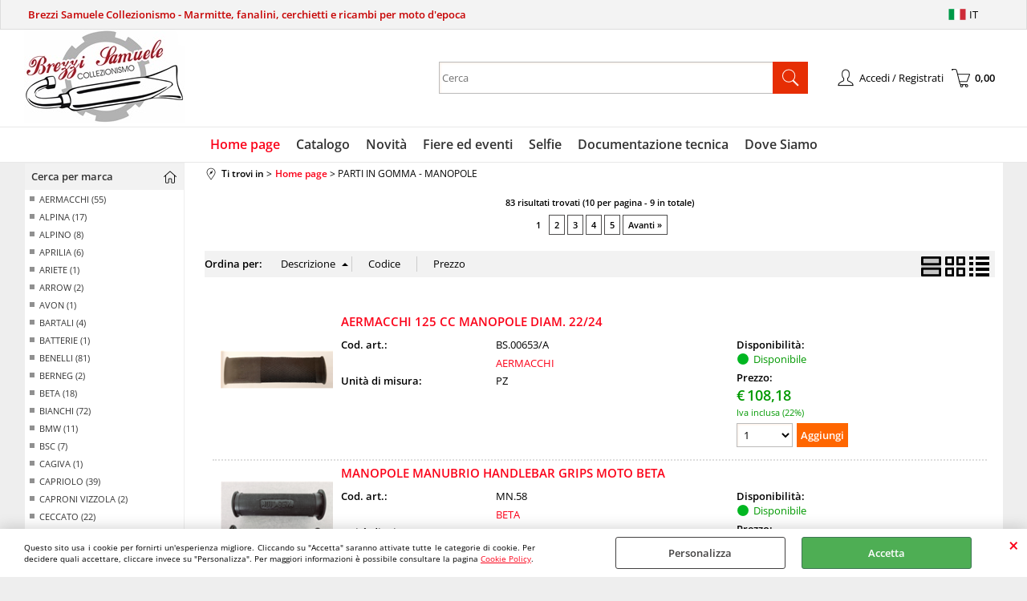

--- FILE ---
content_type: text/html; Charset=iso-8859-1
request_url: https://www.brezzisamuele.com/it/home-page/parti-in-gomma-manopole/products.1.12.77.sp.uw
body_size: 100995
content:
<!DOCTYPE html>
<html lang="it">
<head>
<meta charset="iso-8859-1">
<meta http-equiv="content-type" content="text/html; charset=iso-8859-1">
<base href="https://www.brezzisamuele.com/" />
<script type="text/javascript" id="rdy_D1TckteS">
	//<![CDATA[
	
window.onerror = function(message, url, lineNumber,columnNumber,oError) {oError = oError||{};var aStack = (oError.stack||"").split("\n");var aConsole = [];aConsole.push(message);for(var sY=0;sY<aStack.length;sY++){if(aStack[sY]){aConsole.push(aStack[sY].replace(/@/g,"\t"));}}console.log("ERROR:");console.log(aConsole.join("\n"));console.log("------------------------------------");return true;};

	//]]>
</script>


<link  href="scripts/jquery.js" rel="preload" type="text/javascript" as="script" />
<link  href="scripts/readyprolibrary.min122.js?lang=it" rel="preload" type="text/javascript" as="script" />
<link  href="/readycontent/images/brezzi.png" rel="preload" as="image" />
<link  href="ReadySkins/wonder/profile_33_20251218103325.css" rel="preload" type="text/css" as="style" />
<title>Ti trovi nella categoria:  MANOPOLE (Home page - PARTI IN GOMMA )</title>
<meta http-equiv="imagetoolbar" content="no" />
<meta name="generator" content="Ready Pro Ecommerce" />
<meta name="content-language" content="it" />
<link rel="icon" type="image/x-icon" href="data:," />
<meta content="categoria: MANOPOLE (Home page / PARTI IN GOMMA )" name="keywords" />
<meta content="categorie " name="description" />
<meta content="width=device-width, minimum-scale=1.0, maximum-scale=5.0, initial-scale=1.0" name="viewport" />
<meta content="yes" name="apple-mobile-web-app-capable" />
<meta content="yes" name="mobile-web-app-capable" />
<link  href="https://www.brezzisamuele.com/it/home-page/parti-in-gomma-manopole/products.1.12.77.sp.uw?pg=2" rel="next" />
<link  href="https://www.brezzisamuele.com/it/home-page/parti-in-gomma-manopole/products.1.12.77.sp.uw" rel="canonical" />
<meta property="og:title" content="Ti trovi nella categoria:  MANOPOLE (Home page - PARTI IN GOMMA )" />
<meta property="og:type" content="website" />
<meta content="categorie " property="og:description" />
<meta property="og:url" content="https://www.brezzisamuele.com/it/home-page/parti-in-gomma-manopole/products.1.12.77.sp.uw" />
<meta property="og:image" content="https://www.brezzisamuele.com/ReadySkins/wonder/img/no_image_FB.png" />
<link  href="https://www.brezzisamuele.com/ReadySkins/wonder/img/no_image_FB.png" rel="image_src" />
<!-- SKIN Predefinita (LITE) -->
<link  href="ReadySkins/wonder/profile_33_20251218103325.css" rel="stylesheet" type="text/css" />
<!-- Custom CSS -->
<style type="text/css">
#colSx,#colDx,#colMid{display:table-cell;vertical-align:top;}#mainTable{display:table;}
</style>
<script type="text/javascript" id="rdy_0jpKXXPA">
//<![CDATA[
var template_var_bShowMobileVersion=false;
var template_var_skinFolder='ReadySkins/wonder/img/';
var template_var_ajaxCall_page='ajaxRequests.asp';
var template_var_upload_files_page='uploadFiles.asp';
var template_var_renew_session_page='';
var template_var_send_order_page='/?cmd=sendOrder';
var template_var_order_incomplete_btn_ko='Annulla';
var template_var_order_incomplete_btn_ok='Procedi con l\'acquisto';
var template_var_order_incomplete_message='<strong>ATTENZIONE!!</strong><br /><p>Siamo spiacenti ma attualmente non esiste alcun vettore disponibile per la tua zona di consegna.</p><ul><li>Potresti decidere di inviare comunque l\'ordine. Ti chiamera\' un nostro tecnico per aiutarti</li><li>Oppure potresti annullare l\'operazione e riprovare tra qualche giorno lasciando i tuoi articoli nel carrello.</li><li>Oppure potresti annullare l\'operazione ma solo per provare un\'altra destinazione</li></ul><br /><br /><strong>Come vuoi procedere?</strong>';
var readypro_data = {cookiesAccepted:0,cookiesMarketingAccepted:0,cookiesStatisticsAccepted:0,webSiteCharset:'iso-8859-1'};
//]]>
</script>
<script src="scripts/jquery.js" type="text/javascript" id="rdy_scriptsjqueryjs"></script>
<script src="scripts/readyprolibrary.min122.js?lang=it" type="text/javascript" id="rdy_scriptsreadyprolibrarymin122jslangit" defer="defer"></script>
<script src="scripts/select2/dist/js/i18n/it.js" type="text/javascript" id="rdy_scriptsselect2distjsi18nitjs" defer="defer"></script>
<script src="https://www.paypal.com/sdk/js?client-id=AZDsK30NASpmpCtUEsZfSJOOYBRxj4OMIIKUocwAOjkXbgSEJfrFEWuzZ_lU1H7FlxG864Bet9hE3tZw&currency=EUR&components=buttons,messages,funding-eligibility&locale=it_IT&enable-funding=paylater" type="text/javascript" id="[base64]" async="async" data-partner-attribution-id="Codice_Cart_ReadyProP4P"></script>
<script type="text/javascript" id="rdy_9TCZuFTU">
//<![CDATA[
(function(i,s,o,g,r,a,m){i['GoogleAnalyticsObject']=r;i[r]=i[r]||function(){
(i[r].q=i[r].q||[]).push(arguments)},i[r].l=1*new Date();a=s.createElement(o),
m=s.getElementsByTagName(o)[0];a.async=1;a.src=g;m.parentNode.insertBefore(a,m)
})(window,document,'script','//www.google-analytics.com/analytics.js','ga');
ga('create', 'UA-47313059-1', 'auto');
ga('set','anonymizeIp',true);
ga('send', 'pageview');
//]]>
</script>

</head>
<body id="body_searchProd" class="body_lang_it searchProd webAreaID_12">
<div id="cookieAlert"><div class="text"><p>Questo sito usa i cookie per fornirti un'esperienza migliore. Cliccando su "Accetta" saranno attivate tutte le categorie di cookie. Per decidere quali accettare, cliccare invece su "Personalizza". Per maggiori informazioni è possibile consultare la pagina <a href="/cookie-policy">Cookie Policy</a>.</p></div><div class="btn"><a href="#" class="details" onclick="return showCookieDetails();">Personalizza</a><a href="#" class="ok" onclick="return acceptCookie(this,false);">Accetta</a></div><a href="#" class="close" onclick="return closeCookieBanner(this);">CHIUDI</a></div>
<div id="r_left_menu"><div class="r_left_menu_loader"></div><div class="r_left_menu_container"><div class="r_left_menu_container_scroll"><ul><li class="btn_left_close btn"><span>Chiudi</span></li></ul><ul class="r_left_menu_btn"><li class="btn_left_languages btn" id="btn_left_languages"><span class="current it" title="Italiano">IT</span></li></ul><div id="left_languages" class="r_left_menu_list"><div class="list"></div><script type="text/javascript" id="rdy_8Zk1zZrc">
//<![CDATA[
$('#left_languages .list').append('<a href="it/home-page/parti-in-gomma-manopole/products.1.12.77.sp.uw?l=1" title="Italiano" class="lang it">Italiano</a><a href="it/home-page/parti-in-gomma-manopole/products.1.12.77.sp.uw?l=2" title="Inglese" class="lang en">Inglese</a>')
//]]>
</script>
</div><div class="r_left_menu_areas"><ul>
<li id="r_webArea_12" class="current">
<a href="https://www.brezzisamuele.com/" title="Home page" class="selectedButt" target="_self" data-text="Home page">Home page</a>
<div class="r_left_menu_categories"><ul><!--catTreeSTART2--><li class="li-folder"><a href="it/home-page/accessori/products.1.12.2.sp.uw" id="r_folder_2" class="folder withProducts" data-id="2" data-params="cmd=searchProd&idA=12&idC=2" data-page="standard">ACCESSORI (181)</a></li><!--catTreeEND2--><!--catTreeSTART75--><li class="li-item"><a href="it/home-page/batterie-moto-epoca/products.1.12.75.sp.uw" id="r_catnode_75" data-id="75" data-params="cmd=searchProd&idA=12&idC=75" data-page="standard">BATTERIE MOTO EPOCA (17)</a></li><!--catTreeEND75--><!--catTreeSTART82--><li class="li-item"><a href="it/home-page/camere-aria-flap-pompe-gonfiaggio/products.1.12.82.sp.uw" id="r_catnode_82" data-id="82" data-params="cmd=searchProd&idA=12&idC=82" data-page="standard">CAMERE ARIA - FLAP- POMPE GONFIAGGIO  (42)</a></li><!--catTreeEND82--><!--catTreeSTART84--><li class="li-item"><a href="it/home-page/cerchi-moto-epoca/products.1.12.84.sp.uw" id="r_catnode_84" data-id="84" data-params="cmd=searchProd&idA=12&idC=84" data-page="standard">CERCHI MOTO EPOCA (133)</a></li><!--catTreeEND84--><!--catTreeSTART33--><li class="li-folder"><a href="it/home-page/cerchietti/products.1.12.33.sp.uw" id="r_folder_33" class="folder withProducts" data-id="33" data-params="cmd=searchProd&idA=12&idC=33" data-page="standard">CERCHIETTI (23)</a></li><!--catTreeEND33--><!--catTreeSTART51--><li class="li-folder"><a href="it/home-page/collettori-scarico/products.1.12.51.sp.uw" id="r_folder_51" class="folder withProducts" data-id="51" data-params="cmd=searchProd&idA=12&idC=51" data-page="standard">COLLETTORI SCARICO (93)</a></li><!--catTreeEND51--><!--catTreeSTART68--><li class="li-item"><a href="it/home-page/decalcomanie/products.1.12.68.sp.uw" id="r_catnode_68" data-id="68" data-params="cmd=searchProd&idA=12&idC=68" data-page="standard">DECALCOMANIE (158)</a></li><!--catTreeEND68--><!--catTreeSTART37--><li class="li-item"><a href="it/home-page/fanalini/products.1.12.37.sp.uw" id="r_catnode_37" data-id="37" data-params="cmd=searchProd&idA=12&idC=37" data-page="standard">FANALINI (30)</a></li><!--catTreeEND37--><!--catTreeSTART89--><li class="li-item"><a href="it/home-page/guarnizioni-motore/products.1.12.89.sp.uw" id="r_catnode_89" data-id="89" data-params="cmd=searchProd&idA=12&idC=89" data-page="standard">GUARNIZIONI MOTORE (56)</a></li><!--catTreeEND89--><!--catTreeSTART86--><li class="li-folder"><a href="it/home-page/impianti-elettrici/products.1.12.86.sp.uw" id="r_folder_86" class="folder withProducts" data-id="86" data-params="cmd=searchProd&idA=12&idC=86" data-page="standard">IMPIANTI ELETTRICI (218)</a></li><!--catTreeEND86--><!--catTreeSTART87--><li class="li-item"><a href="it/home-page/kits-paraoli-motore-cambio-forcella/products.1.12.87.sp.uw" id="r_catnode_87" data-id="87" data-params="cmd=searchProd&idA=12&idC=87" data-page="standard">KITS PARAOLI MOTORE-CAMBIO-FORCELLA (55)</a></li><!--catTreeEND87--><!--catTreeSTART83--><li class="li-item"><a href="it/home-page/raggi-neri/products.1.12.83.sp.uw" id="r_catnode_83" data-id="83" data-params="cmd=searchProd&idA=12&idC=83" data-page="standard">RAGGI NERI (85)</a></li><!--catTreeEND83--><!--catTreeSTART5--><li class="li-item"><a href="it/home-page/marmitte/products.1.12.5.sp.uw" id="r_catnode_5" data-id="5" data-params="cmd=searchProd&idA=12&idC=5" data-page="standard">MARMITTE (243)</a></li><!--catTreeEND5--><!--catTreeSTART71--><li class="li-item"><a href="it/home-page/parabole-fari/products.1.12.71.sp.uw" id="r_catnode_71" data-id="71" data-params="cmd=searchProd&idA=12&idC=71" data-page="standard">PARABOLE FARI (9)</a></li><!--catTreeEND71--><!--catTreeSTART77--><li class="li-item"><a href="it/home-page/parti-in-gomma-manopole/products.1.12.77.sp.uw" id="r_catnode_77" data-id="77" data-params="cmd=searchProd&idA=12&idC=77" data-page="standard">PARTI IN GOMMA - MANOPOLE (83)</a></li><!--catTreeEND77--><!--catTreeSTART78--><li class="li-item"><a href="it/home-page/parti-in-gomma-pedane/products.1.12.78.sp.uw" id="r_catnode_78" data-id="78" data-params="cmd=searchProd&idA=12&idC=78" data-page="standard">PARTI IN GOMMA - PEDANE (237)</a></li><!--catTreeEND78--><!--catTreeSTART81--><li class="li-item"><a href="it/home-page/pneumatici-moto-d-epoca/products.1.12.81.sp.uw" id="r_catnode_81" data-id="81" data-params="cmd=searchProd&idA=12&idC=81" data-page="standard">PNEUMATICI MOTO D'EPOCA (75)</a></li><!--catTreeEND81--><!--catTreeSTART80--><li class="li-item"><a href="it/home-page/protezioni-serbatoio/products.1.12.80.sp.uw" id="r_catnode_80" data-id="80" data-params="cmd=searchProd&idA=12&idC=80" data-page="standard">PROTEZIONI SERBATOIO (52)</a></li><!--catTreeEND80--><!--catTreeSTART85--><li class="li-item"><a href="it/home-page/raggi/products.1.12.85.sp.uw" id="r_catnode_85" data-id="85" data-params="cmd=searchProd&idA=12&idC=85" data-page="standard">RAGGI (170)</a></li><!--catTreeEND85--><!--catTreeSTART88--><li class="li-item"><a href="it/home-page/rubinetti-e-tubi-benzina/products.1.12.88.sp.uw" id="r_catnode_88" data-id="88" data-params="cmd=searchProd&idA=12&idC=88" data-page="standard">RUBINETTI E TUBI BENZINA (44)</a></li><!--catTreeEND88--><!--catTreeSTART70--><li class="li-item"><a href="it/home-page/selle/products.1.12.70.sp.uw" id="r_catnode_70" data-id="70" data-params="cmd=searchProd&idA=12&idC=70" data-page="standard">SELLE (204)</a></li><!--catTreeEND70--><!--catTreeSTART66--><li class="li-item"><a href="it/home-page/terminali/products.1.12.66.sp.uw" id="r_catnode_66" data-id="66" data-params="cmd=searchProd&idA=12&idC=66" data-page="standard">TERMINALI (1)</a></li><!--catTreeEND66--><!--catTreeSTART67--><li class="li-item"><a href="it/home-page/terminali-scarico/products.1.12.67.sp.uw" id="r_catnode_67" data-id="67" data-params="cmd=searchProd&idA=12&idC=67" data-page="standard">TERMINALI SCARICO (8)</a></li><!--catTreeEND67--><!--catTreeSTART69--><li class="li-item"><a href="it/home-page/trattamento-ruggine-serbatoio/products.1.12.69.sp.uw" id="r_catnode_69" data-id="69" data-params="cmd=searchProd&idA=12&idC=69" data-page="standard">TRATTAMENTO RUGGINE SERBATOIO (1)</a></li><!--catTreeEND69--><!--catTreeSTART90--><li class="li-folder"><a href="it/home-page/commutatori-cavo-candela-pipetta-bobine/products.1.12.90.sp.uw" id="r_folder_90" class="folder withProducts" data-id="90" data-params="cmd=searchProd&idA=12&idC=90" data-page="standard">COMMUTATORI CAVO CANDELA  PIPETTA  BOBINE (25)</a></li><!--catTreeEND90--><!--catTreeSTART95--><li class="li-item"><a href="it/home-page/cavi-guaine-morsetti-registri/products.1.12.95.sp.uw" id="r_catnode_95" data-id="95" data-params="cmd=searchProd&idA=12&idC=95" data-page="standard">CAVI - GUAINE - MORSETTI - REGISTRI (16)</a></li><!--catTreeEND95--><!--catTreeSTART96--><li class="li-item"><a href="it/home-page/olio-motore-lubrificanti/products.1.12.96.sp.uw" id="r_catnode_96" data-id="96" data-params="cmd=searchProd&idA=12&idC=96" data-page="standard">OLIO MOTORE - LUBRIFICANTI (3)</a></li><!--catTreeEND96--><!--catTreeSTART97--><li class="li-folder"><a href="it/home-page/interruttori-e-spie-fari-blocchetti-acc-/products.1.12.97.sp.uw" id="r_folder_97" class="folder withProducts" data-id="97" data-params="cmd=searchProd&idA=12&idC=97" data-page="standard">INTERRUTTORI E SPIE FARI- BLOCCHETTI ACC. (9)</a></li><!--catTreeEND97--><!--catTreeSTART98--><li class="li-item"><a href="it/home-page/ghiere-scarico/products.1.12.98.sp.uw" id="r_catnode_98" data-id="98" data-params="cmd=searchProd&idA=12&idC=98" data-page="standard">GHIERE SCARICO (10)</a></li><!--catTreeEND98--><!--catTreeSTART99--><li class="li-item"><a href="it/home-page/puntine-platinate-moto-epoca/products.1.12.99.sp.uw" id="r_catnode_99" data-id="99" data-params="cmd=searchProd&idA=12&idC=99" data-page="standard">PUNTINE PLATINATE MOTO EPOCA (66)</a></li><!--catTreeEND99--><!--catTreeSTART100--><li class="li-item"><a href="it/home-page/contachilometri-contagiri/products.1.12.100.sp.uw" id="r_catnode_100" data-id="100" data-params="cmd=searchProd&idA=12&idC=100" data-page="standard">CONTACHILOMETRI - CONTAGIRI (29)</a></li><!--catTreeEND100--><!--catTreeSTART101--><li class="li-item"><a href="it/home-page/tester-prova-candele-spark-plug-tester/products.1.12.101.sp.uw" id="r_catnode_101" data-id="101" data-params="cmd=searchProd&idA=12&idC=101" data-page="standard">TESTER PROVA CANDELE - SPARK PLUG TESTER (1)</a></li><!--catTreeEND101--><!--catTreeSTART102--><li class="li-item"><a href="it/home-page/frizioni-clutch/products.1.12.102.sp.uw" id="r_catnode_102" data-id="102" data-params="cmd=searchProd&idA=12&idC=102" data-page="standard">FRIZIONI - CLUTCH (4)</a></li><!--catTreeEND102--></ul></div>
</li><li id="r_webArea_23">
<a href="it/catalogo.1.23.uw" title="Catalogo" target="_self" data-text="Catalogo">Catalogo</a>
<!-- INNERHTML_AREA_23 -->
</li><li id="r_webArea_18">
<a href="it/novita.1.18.uw" title="Novità" target="_self" data-text="Novità">Novità</a>
<!-- INNERHTML_AREA_18 -->
</li><li id="r_webArea_22">
<a href="fiere-ed-eventi" title="Fiere ed eventi" target="_self" data-text="Fiere ed eventi">Fiere ed eventi</a>
<!-- INNERHTML_AREA_22 -->
</li><li id="r_webArea_25">
<a href="it/selfie.1.25.uw" title="Selfie" target="_self" data-text="Selfie">Selfie</a>
<!-- INNERHTML_AREA_25 -->
</li><li id="r_webArea_26">
<a href="http://www.rpw.it/Documentazione.htm" title="Documentazione tecnica" target="_blank" data-text="Documentazione tecnica">Documentazione tecnica</a>
<!-- INNERHTML_AREA_26 -->
</li><li id="r_webArea_17">
<a href="dove-siamo" title="Dove Siamo" target="_self" data-text="Dove Siamo">Dove Siamo</a>
<!-- INNERHTML_AREA_17 -->
</li>
</ul>
</div></div></div></div>
<div id="header_responsive"><div id="head"><div id="header_top_bar_wrapper"><ul class="header_top_bar"><li id="top_text"><div><strong><font color="#C60000">Brezzi Samuele Collezionismo -
Marmitte, fanalini, cerchietti e ricambi per moto
d'epoca</font></strong>
</div></li><li id="top_languages" class="btn_lang butt"><span class="current it" title="Italiano">IT</span><div class="list"></div><script type="text/javascript" id="rdy_Evge4Eto">
//<![CDATA[
$('#top_languages .list').append('<a href="it/home-page/parti-in-gomma-manopole/products.1.12.77.sp.uw?l=1" title="Italiano" class="lang it">Italiano</a><a href="it/home-page/parti-in-gomma-manopole/products.1.12.77.sp.uw?l=2" title="Inglese" class="lang en">Inglese</a>')
//]]>
</script>
</li></ul></div><div id="top_buttons_wrapper"><ul class="top_buttons"><li id="top_menu_button" class="btn_menu butt"><a href="#"><span>&nbsp;</span></a></li><li class="box_logo"><a href="https://www.brezzisamuele.com/"><img src="/readycontent/images/brezzi.png" fetchpriority="high" id="logo" alt="Brezzi Samuele Collezionismo - Marmitte, fanalini, cerchietti e ricambi per moto d'epoca" border="0" /></a></li><li class="box_search"><form action="/" id="top_search" class="headForm"><div class="box_text_search"><input type="text" placeholder="Cerca" class="txt_search" name="cmdString" autocomplete="off" value="" /><input type="submit" value="ok" class="btn_search responsive_butt" /></div><input type="button" value="ok" name="main_butt" class="btn_search main_butt" /><input type="hidden" name="cmd" value="searchProd" /><input type="hidden" name="bFormSearch" value="1" /></form></li><li id="top_login_button" class="btn_login butt"><a href="/?cmd=loginAndRegister" rel="nofollow"><span>Accedi / Registrati</span></a><div id="top_login" class="popup"><div class="loginAndRegister" id="loginAndRegisterTop"><div id="existentUserBoxTop" class="existent_user_box"><div class="boxTitle"><span>Sono già registrato</span></div><p>Per completare l'ordine inserisci il nome utente e la password e poi clicca sul pulsante "Accedi"</p><form action="it/home-page/parti-in-gomma-manopole/products.1.12.77.sp.uw" method="post"><fieldset><label><strong>E-mail:</strong><input type="text" name="uid" /></label><label><strong>Password:</strong><input type="password" name="pwd" onkeypress="showToggleViewPassword(this);" /></label></fieldset><input value="Accedi" type="submit" name="cmdOK" class="butt1" /><a href="#" title="Inserire l'indirizzo email con il quale e' stata effettuata la registrazione per reimpostare la password" onclick="return showMessageInLightBox('&lt;div id=&quot;resetPwdRequest&quot;&gt;&lt;div class=&quot;boxTitle&quot;&gt;Hai perso la password?&lt;/div&gt;Per avviare la procedura di reset della password inserisci l\'indirizzo email con il quale ti sei registrato.&lt;form id=&quot;resetPwdRequestForm&quot; action=&quot;/?cmd=resetPwdRequest&quot; method=&quot;post&quot; onsubmit=&quot;return checkResetPwdForm(this);&quot;&gt;&lt;label for=&quot;email&quot;&gt;E-mail&lt;/label&gt;&amp;nbsp;&lt;input type=&quot;text&quot; name=&quot;email&quot; /&gt;&amp;nbsp;&lt;input type=&quot;submit&quot; name=&quot;cmd_OK&quot; value=&quot;Vai&quot; class=&quot;butt1&quot; id=&quot;resetPwdRequestButt&quot; /&gt;&lt;/form&gt;&lt;/div&gt;');">Hai perso la password?</a></form></div><div id="newUserBoxTop" class="new_user_box"><div class="boxTitle"><span>Sono un nuovo cliente</span></div><p>Se non sei ancora registrato sul nostro sito clicca sul pulsante "Registrati"</p><form action="/?cmd=regForm" method="post"><input type="submit" name="cmdRegister" value="Registrati" class="butt1" /></form></div></div></div></li><li class="btn_cart butt" id="top_cart_button"><a href="/?cmd=showCart" rel="nofollow"><span>0,00</span></a></li></ul></div></div></div>
<div id="menu"><ul>
<li id="webArea_12" class="current">
<a href="https://www.brezzisamuele.com/" title="Home page" class="selectedButt" target="_self" data-text="Home page">Home page</a>
</li><li id="webArea_23">
<a href="it/catalogo.1.23.uw" title="Catalogo" target="_self" data-text="Catalogo">Catalogo</a>
</li><li id="webArea_18">
<a href="it/novita.1.18.uw" title="Novità" target="_self" data-text="Novità">Novità</a>
</li><li id="webArea_22">
<a href="fiere-ed-eventi" title="Fiere ed eventi" target="_self" data-text="Fiere ed eventi">Fiere ed eventi</a>
</li><li id="webArea_25">
<a href="it/selfie.1.25.uw" title="Selfie" target="_self" data-text="Selfie">Selfie</a>
</li><li id="webArea_26">
<a href="http://www.rpw.it/Documentazione.htm" title="Documentazione tecnica" target="_blank" data-text="Documentazione tecnica">Documentazione tecnica</a>
</li><li id="webArea_17">
<a href="dove-siamo" title="Dove Siamo" target="_self" data-text="Dove Siamo">Dove Siamo</a>
</li>
</ul>
</div>
<div id="mainTableContainer">
<div id="mainTable">
<div id="colSx"><div id="searchBrandForm">
<div id="searchBrandForm_Title" class="boxTitle bkg1"><span>Cerca per marca</span></div>
<form action="/" name="frmSearchBrand" id="frmSearchBrand">
<dl class="filterBoxes"><input type="hidden" name="t9" value="" /><dd><a  href="it/home-page/aermacchi/products.1.12.0.br.2.uw" data-page="standard" data-formname="frmSearchBrand"  data-fieldname="t9"  data-fieldvalue="2"  data-params="t9=2&cmd=searchProd&bFormSearch=1" id="filterLink_t9_2" class="filter">AERMACCHI (55)</a></dd><dd><a  href="it/home-page/alpina/products.1.12.0.br.105.uw" data-page="standard" data-formname="frmSearchBrand"  data-fieldname="t9"  data-fieldvalue="105"  data-params="t9=105&cmd=searchProd&bFormSearch=1" id="filterLink_t9_105" class="filter">ALPINA (17)</a></dd><dd><a  href="it/home-page/alpino/products.1.12.0.br.45.uw" data-page="standard" data-formname="frmSearchBrand"  data-fieldname="t9"  data-fieldvalue="45"  data-params="t9=45&cmd=searchProd&bFormSearch=1" id="filterLink_t9_45" class="filter">ALPINO (8)</a></dd><dd><a  href="it/home-page/aprilia/products.1.12.0.br.31.uw" data-page="standard" data-formname="frmSearchBrand"  data-fieldname="t9"  data-fieldvalue="31"  data-params="t9=31&cmd=searchProd&bFormSearch=1" id="filterLink_t9_31" class="filter">APRILIA (6)</a></dd><dd><a  href="it/home-page/ariete/products.1.12.0.br.111.uw" data-page="standard" data-formname="frmSearchBrand"  data-fieldname="t9"  data-fieldvalue="111"  data-params="t9=111&cmd=searchProd&bFormSearch=1" id="filterLink_t9_111" class="filter">ARIETE (1)</a></dd><dd><a  href="it/home-page/arrow/products.1.12.0.br.123.uw" data-page="standard" data-formname="frmSearchBrand"  data-fieldname="t9"  data-fieldvalue="123"  data-params="t9=123&cmd=searchProd&bFormSearch=1" id="filterLink_t9_123" class="filter">ARROW (2)</a></dd><dd><a  href="it/home-page/avon/products.1.12.0.br.113.uw" data-page="standard" data-formname="frmSearchBrand"  data-fieldname="t9"  data-fieldvalue="113"  data-params="t9=113&cmd=searchProd&bFormSearch=1" id="filterLink_t9_113" class="filter">AVON (1)</a></dd><dd><a  href="it/home-page/bartali/products.1.12.0.br.3.uw" data-page="standard" data-formname="frmSearchBrand"  data-fieldname="t9"  data-fieldvalue="3"  data-params="t9=3&cmd=searchProd&bFormSearch=1" id="filterLink_t9_3" class="filter">BARTALI (4)</a></dd><dd><a  href="it/home-page/batterie/products.1.12.0.br.119.uw" data-page="standard" data-formname="frmSearchBrand"  data-fieldname="t9"  data-fieldvalue="119"  data-params="t9=119&cmd=searchProd&bFormSearch=1" id="filterLink_t9_119" class="filter">BATTERIE (1)</a></dd><dd><a  href="it/home-page/benelli/products.1.12.0.br.1.uw" data-page="standard" data-formname="frmSearchBrand"  data-fieldname="t9"  data-fieldvalue="1"  data-params="t9=1&cmd=searchProd&bFormSearch=1" id="filterLink_t9_1" class="filter">BENELLI (81)</a></dd><dd><a  href="it/home-page/berneg/products.1.12.0.br.4.uw" data-page="standard" data-formname="frmSearchBrand"  data-fieldname="t9"  data-fieldvalue="4"  data-params="t9=4&cmd=searchProd&bFormSearch=1" id="filterLink_t9_4" class="filter">BERNEG (2)</a></dd><dd><a  href="it/home-page/beta/products.1.12.0.br.5.uw" data-page="standard" data-formname="frmSearchBrand"  data-fieldname="t9"  data-fieldvalue="5"  data-params="t9=5&cmd=searchProd&bFormSearch=1" id="filterLink_t9_5" class="filter">BETA (18)</a></dd><dd><a  href="it/home-page/bianchi/products.1.12.0.br.6.uw" data-page="standard" data-formname="frmSearchBrand"  data-fieldname="t9"  data-fieldvalue="6"  data-params="t9=6&cmd=searchProd&bFormSearch=1" id="filterLink_t9_6" class="filter">BIANCHI (72)</a></dd><dd><a  href="it/home-page/bmw/products.1.12.0.br.7.uw" data-page="standard" data-formname="frmSearchBrand"  data-fieldname="t9"  data-fieldvalue="7"  data-params="t9=7&cmd=searchProd&bFormSearch=1" id="filterLink_t9_7" class="filter">BMW (11)</a></dd><dd><a  href="it/home-page/bsc/products.1.12.0.br.116.uw" data-page="standard" data-formname="frmSearchBrand"  data-fieldname="t9"  data-fieldvalue="116"  data-params="t9=116&cmd=searchProd&bFormSearch=1" id="filterLink_t9_116" class="filter">BSC (7)</a></dd><dd><a  href="it/home-page/cagiva/products.1.12.0.br.102.uw" data-page="standard" data-formname="frmSearchBrand"  data-fieldname="t9"  data-fieldvalue="102"  data-params="t9=102&cmd=searchProd&bFormSearch=1" id="filterLink_t9_102" class="filter">CAGIVA (1)</a></dd><dd><a  href="it/home-page/capriolo/products.1.12.0.br.10.uw" data-page="standard" data-formname="frmSearchBrand"  data-fieldname="t9"  data-fieldvalue="10"  data-params="t9=10&cmd=searchProd&bFormSearch=1" id="filterLink_t9_10" class="filter">CAPRIOLO (39)</a></dd><dd><a  href="it/home-page/caproni-vizzola/products.1.12.0.br.118.uw" data-page="standard" data-formname="frmSearchBrand"  data-fieldname="t9"  data-fieldvalue="118"  data-params="t9=118&cmd=searchProd&bFormSearch=1" id="filterLink_t9_118" class="filter">CAPRONI VIZZOLA (2)</a></dd><dd><a  href="it/home-page/ceccato/products.1.12.0.br.37.uw" data-page="standard" data-formname="frmSearchBrand"  data-fieldname="t9"  data-fieldvalue="37"  data-params="t9=37&cmd=searchProd&bFormSearch=1" id="filterLink_t9_37" class="filter">CECCATO (22)</a></dd><dd><a  href="it/home-page/cev/products.1.12.0.br.32.uw" data-page="standard" data-formname="frmSearchBrand"  data-fieldname="t9"  data-fieldvalue="32"  data-params="t9=32&cmd=searchProd&bFormSearch=1" id="filterLink_t9_32" class="filter">CEV (24)</a></dd><dd style="display:none;"><a  href="it/home-page/cte/products.1.12.0.br.115.uw" data-page="standard" data-formname="frmSearchBrand"  data-fieldname="t9"  data-fieldvalue="115"  data-params="t9=115&cmd=searchProd&bFormSearch=1" id="filterLink_t9_115" class="filter">CTE (1)</a></dd><dd style="display:none;"><a  href="it/home-page/demm/products.1.12.0.br.114.uw" data-page="standard" data-formname="frmSearchBrand"  data-fieldname="t9"  data-fieldvalue="114"  data-params="t9=114&cmd=searchProd&bFormSearch=1" id="filterLink_t9_114" class="filter">DEMM (2)</a></dd><dd style="display:none;"><a  href="it/home-page/ducati/products.1.12.0.br.8.uw" data-page="standard" data-formname="frmSearchBrand"  data-fieldname="t9"  data-fieldvalue="8"  data-params="t9=8&cmd=searchProd&bFormSearch=1" id="filterLink_t9_8" class="filter">DUCATI (119)</a></dd><dd style="display:none;"><a  href="it/home-page/duro/products.1.12.0.br.109.uw" data-page="standard" data-formname="frmSearchBrand"  data-fieldname="t9"  data-fieldvalue="109"  data-params="t9=109&cmd=searchProd&bFormSearch=1" id="filterLink_t9_109" class="filter">DURO (11)</a></dd><dd style="display:none;"><a  href="it/home-page/fantic-motor/products.1.12.0.br.9.uw" data-page="standard" data-formname="frmSearchBrand"  data-fieldname="t9"  data-fieldvalue="9"  data-params="t9=9&cmd=searchProd&bFormSearch=1" id="filterLink_t9_9" class="filter">FANTIC MOTOR (3)</a></dd><dd style="display:none;"><a  href="it/home-page/garelli/products.1.12.0.br.41.uw" data-page="standard" data-formname="frmSearchBrand"  data-fieldname="t9"  data-fieldvalue="41"  data-params="t9=41&cmd=searchProd&bFormSearch=1" id="filterLink_t9_41" class="filter">GARELLI (11)</a></dd><dd style="display:none;"><a  href="it/home-page/generica-made-in-italy/products.1.12.0.br.103.uw" data-page="standard" data-formname="frmSearchBrand"  data-fieldname="t9"  data-fieldvalue="103"  data-params="t9=103&cmd=searchProd&bFormSearch=1" id="filterLink_t9_103" class="filter">GENERICA MADE IN ITALY (1)</a></dd><dd style="display:none;"><a  href="it/home-page/generiche-cilindriche/products.1.12.0.br.27.uw" data-page="standard" data-formname="frmSearchBrand"  data-fieldname="t9"  data-fieldvalue="27"  data-params="t9=27&cmd=searchProd&bFormSearch=1" id="filterLink_t9_27" class="filter">GENERICHE CILINDRICHE (7)</a></dd><dd style="display:none;"><a  href="it/home-page/generiche-coniche/products.1.12.0.br.26.uw" data-page="standard" data-formname="frmSearchBrand"  data-fieldname="t9"  data-fieldvalue="26"  data-params="t9=26&cmd=searchProd&bFormSearch=1" id="filterLink_t9_26" class="filter">GENERICHE CONICHE (2)</a></dd><dd style="display:none;"><a  href="it/home-page/giannelli/products.1.12.0.br.124.uw" data-page="standard" data-formname="frmSearchBrand"  data-fieldname="t9"  data-fieldvalue="124"  data-params="t9=124&cmd=searchProd&bFormSearch=1" id="filterLink_t9_124" class="filter">GIANNELLI (2)</a></dd><dd style="display:none;"><a  href="it/home-page/gilera/products.1.12.0.br.11.uw" data-page="standard" data-formname="frmSearchBrand"  data-fieldname="t9"  data-fieldvalue="11"  data-params="t9=11&cmd=searchProd&bFormSearch=1" id="filterLink_t9_11" class="filter">GILERA (196)</a></dd><dd style="display:none;"><a  href="it/home-page/gitan/products.1.12.0.br.12.uw" data-page="standard" data-formname="frmSearchBrand"  data-fieldname="t9"  data-fieldvalue="12"  data-params="t9=12&cmd=searchProd&bFormSearch=1" id="filterLink_t9_12" class="filter">GITAN (7)</a></dd><dd style="display:none;"><a  href="it/home-page/guazzoni/products.1.12.0.br.40.uw" data-page="standard" data-formname="frmSearchBrand"  data-fieldname="t9"  data-fieldvalue="40"  data-params="t9=40&cmd=searchProd&bFormSearch=1" id="filterLink_t9_40" class="filter">GUAZZONI (4)</a></dd><dd style="display:none;"><a  href="it/home-page/guzzi/products.1.12.0.br.33.uw" data-page="standard" data-formname="frmSearchBrand"  data-fieldname="t9"  data-fieldvalue="33"  data-params="t9=33&cmd=searchProd&bFormSearch=1" id="filterLink_t9_33" class="filter">GUZZI (2)</a></dd><dd style="display:none;"><a  href="it/home-page/honda/products.1.12.0.br.43.uw" data-page="standard" data-formname="frmSearchBrand"  data-fieldname="t9"  data-fieldvalue="43"  data-params="t9=43&cmd=searchProd&bFormSearch=1" id="filterLink_t9_43" class="filter">HONDA (7)</a></dd><dd style="display:none;"><a  href="it/home-page/icet/products.1.12.0.br.108.uw" data-page="standard" data-formname="frmSearchBrand"  data-fieldname="t9"  data-fieldvalue="108"  data-params="t9=108&cmd=searchProd&bFormSearch=1" id="filterLink_t9_108" class="filter">ICET (25)</a></dd><dd style="display:none;"><a  href="it/home-page/iso-moto/products.1.12.0.br.13.uw" data-page="standard" data-formname="frmSearchBrand"  data-fieldname="t9"  data-fieldvalue="13"  data-params="t9=13&cmd=searchProd&bFormSearch=1" id="filterLink_t9_13" class="filter">ISO MOTO (39)</a></dd><dd style="display:none;"><a  href="it/home-page/italcerchio/products.1.12.0.br.104.uw" data-page="standard" data-formname="frmSearchBrand"  data-fieldname="t9"  data-fieldvalue="104"  data-params="t9=104&cmd=searchProd&bFormSearch=1" id="filterLink_t9_104" class="filter">ITALCERCHIO (5)</a></dd><dd style="display:none;"><a  href="it/home-page/italjet/products.1.12.0.br.120.uw" data-page="standard" data-formname="frmSearchBrand"  data-fieldname="t9"  data-fieldvalue="120"  data-params="t9=120&cmd=searchProd&bFormSearch=1" id="filterLink_t9_120" class="filter">ITALJET (2)</a></dd><dd style="display:none;"><a  href="it/home-page/itom/products.1.12.0.br.42.uw" data-page="standard" data-formname="frmSearchBrand"  data-fieldname="t9"  data-fieldvalue="42"  data-params="t9=42&cmd=searchProd&bFormSearch=1" id="filterLink_t9_42" class="filter">ITOM (2)</a></dd><dd style="display:none;"><a  href="it/home-page/journey-tires/products.1.12.0.br.122.uw" data-page="standard" data-formname="frmSearchBrand"  data-fieldname="t9"  data-fieldvalue="122"  data-params="t9=122&cmd=searchProd&bFormSearch=1" id="filterLink_t9_122" class="filter">JOURNEY TIRES (1)</a></dd><dd style="display:none;"><a  href="it/home-page/kawasaki/products.1.12.0.br.14.uw" data-page="standard" data-formname="frmSearchBrand"  data-fieldname="t9"  data-fieldvalue="14"  data-params="t9=14&cmd=searchProd&bFormSearch=1" id="filterLink_t9_14" class="filter">KAWASAKI (2)</a></dd><dd style="display:none;"><a  href="it/home-page/lambretta/products.1.12.0.br.29.uw" data-page="standard" data-formname="frmSearchBrand"  data-fieldname="t9"  data-fieldvalue="29"  data-params="t9=29&cmd=searchProd&bFormSearch=1" id="filterLink_t9_29" class="filter">LAMBRETTA (45)</a></dd><dd style="display:none;"><a  href="it/home-page/laverda/products.1.12.0.br.15.uw" data-page="standard" data-formname="frmSearchBrand"  data-fieldname="t9"  data-fieldvalue="15"  data-params="t9=15&cmd=searchProd&bFormSearch=1" id="filterLink_t9_15" class="filter">LAVERDA (41)</a></dd><dd style="display:none;"><a  href="it/home-page/malaguti/products.1.12.0.br.74.uw" data-page="standard" data-formname="frmSearchBrand"  data-fieldname="t9"  data-fieldvalue="74"  data-params="t9=74&cmd=searchProd&bFormSearch=1" id="filterLink_t9_74" class="filter">MALAGUTI (1)</a></dd><dd style="display:none;"><a  href="it/home-page/marelli/products.1.12.0.br.110.uw" data-page="standard" data-formname="frmSearchBrand"  data-fieldname="t9"  data-fieldvalue="110"  data-params="t9=110&cmd=searchProd&bFormSearch=1" id="filterLink_t9_110" class="filter">MARELLI (2)</a></dd><dd style="display:none;"><a  href="it/home-page/marmitte-sportive/products.1.12.0.br.28.uw" data-page="standard" data-formname="frmSearchBrand"  data-fieldname="t9"  data-fieldvalue="28"  data-params="t9=28&cmd=searchProd&bFormSearch=1" id="filterLink_t9_28" class="filter">MARMITTE SPORTIVE (2)</a></dd><dd style="display:none;"><a  href="it/home-page/maserati/products.1.12.0.br.16.uw" data-page="standard" data-formname="frmSearchBrand"  data-fieldname="t9"  data-fieldvalue="16"  data-params="t9=16&cmd=searchProd&bFormSearch=1" id="filterLink_t9_16" class="filter">MASERATI (7)</a></dd><dd style="display:none;"><a  href="it/home-page/mbk/products.1.12.0.br.75.uw" data-page="standard" data-formname="frmSearchBrand"  data-fieldname="t9"  data-fieldvalue="75"  data-params="t9=75&cmd=searchProd&bFormSearch=1" id="filterLink_t9_75" class="filter">MBK (2)</a></dd><dd style="display:none;"><a  href="it/home-page/mitas-tyres/products.1.12.0.br.121.uw" data-page="standard" data-formname="frmSearchBrand"  data-fieldname="t9"  data-fieldvalue="121"  data-params="t9=121&cmd=searchProd&bFormSearch=1" id="filterLink_t9_121" class="filter">MITAS TYRES (1)</a></dd><dd style="display:none;"><a  href="it/home-page/mival/products.1.12.0.br.17.uw" data-page="standard" data-formname="frmSearchBrand"  data-fieldname="t9"  data-fieldvalue="17"  data-params="t9=17&cmd=searchProd&bFormSearch=1" id="filterLink_t9_17" class="filter">MIVAL (16)</a></dd><dd style="display:none;"><a  href="it/home-page/mondial/products.1.12.0.br.18.uw" data-page="standard" data-formname="frmSearchBrand"  data-fieldname="t9"  data-fieldvalue="18"  data-params="t9=18&cmd=searchProd&bFormSearch=1" id="filterLink_t9_18" class="filter">MONDIAL (46)</a></dd><dd style="display:none;"><a  href="it/home-page/moto-b-m-/products.1.12.0.br.98.uw" data-page="standard" data-formname="frmSearchBrand"  data-fieldname="t9"  data-fieldvalue="98"  data-params="t9=98&cmd=searchProd&bFormSearch=1" id="filterLink_t9_98" class="filter">MOTO B.M. (5)</a></dd><dd style="display:none;"><a  href="it/home-page/moto-guzzi/products.1.12.0.br.19.uw" data-page="standard" data-formname="frmSearchBrand"  data-fieldname="t9"  data-fieldvalue="19"  data-params="t9=19&cmd=searchProd&bFormSearch=1" id="filterLink_t9_19" class="filter">MOTO GUZZI (270)</a></dd><dd style="display:none;"><a  href="it/home-page/moto-minarelli-fbm/products.1.12.0.br.46.uw" data-page="standard" data-formname="frmSearchBrand"  data-fieldname="t9"  data-fieldvalue="46"  data-params="t9=46&cmd=searchProd&bFormSearch=1" id="filterLink_t9_46" class="filter">MOTO MINARELLI FBM (2)</a></dd><dd style="display:none;"><a  href="it/home-page/moto-morini/products.1.12.0.br.20.uw" data-page="standard" data-formname="frmSearchBrand"  data-fieldname="t9"  data-fieldvalue="20"  data-params="t9=20&cmd=searchProd&bFormSearch=1" id="filterLink_t9_20" class="filter">MOTO MORINI (125)</a></dd><dd style="display:none;"><a  href="it/home-page/moto-santamaria/products.1.12.0.br.47.uw" data-page="standard" data-formname="frmSearchBrand"  data-fieldname="t9"  data-fieldvalue="47"  data-params="t9=47&cmd=searchProd&bFormSearch=1" id="filterLink_t9_47" class="filter">MOTO SANTAMARIA  (2)</a></dd><dd style="display:none;"><a  href="it/home-page/moto-sterzi/products.1.12.0.br.117.uw" data-page="standard" data-formname="frmSearchBrand"  data-fieldname="t9"  data-fieldvalue="117"  data-params="t9=117&cmd=searchProd&bFormSearch=1" id="filterLink_t9_117" class="filter">MOTO STERZI (1)</a></dd><dd style="display:none;"><a  href="it/home-page/motobi/products.1.12.0.br.21.uw" data-page="standard" data-formname="frmSearchBrand"  data-fieldname="t9"  data-fieldvalue="21"  data-params="t9=21&cmd=searchProd&bFormSearch=1" id="filterLink_t9_21" class="filter">MOTOBI (39)</a></dd><dd style="display:none;"><a  href="it/home-page/motom/products.1.12.0.br.22.uw" data-page="standard" data-formname="frmSearchBrand"  data-fieldname="t9"  data-fieldvalue="22"  data-params="t9=22&cmd=searchProd&bFormSearch=1" id="filterLink_t9_22" class="filter">MOTOM (47)</a></dd><dd style="display:none;"><a  href="it/home-page/mv-agusta/products.1.12.0.br.35.uw" data-page="standard" data-formname="frmSearchBrand"  data-fieldname="t9"  data-fieldvalue="35"  data-params="t9=35&cmd=searchProd&bFormSearch=1" id="filterLink_t9_35" class="filter">MV AGUSTA (154)</a></dd><dd style="display:none;"><a  href="it/home-page/parilla/products.1.12.0.br.24.uw" data-page="standard" data-formname="frmSearchBrand"  data-fieldname="t9"  data-fieldvalue="24"  data-params="t9=24&cmd=searchProd&bFormSearch=1" id="filterLink_t9_24" class="filter">PARILLA (35)</a></dd><dd style="display:none;"><a  href="it/home-page/perugina/products.1.12.0.br.100.uw" data-page="standard" data-formname="frmSearchBrand"  data-fieldname="t9"  data-fieldvalue="100"  data-params="t9=100&cmd=searchProd&bFormSearch=1" id="filterLink_t9_100" class="filter">PERUGINA (3)</a></dd><dd style="display:none;"><a  href="it/home-page/piaggio/products.1.12.0.br.44.uw" data-page="standard" data-formname="frmSearchBrand"  data-fieldname="t9"  data-fieldvalue="44"  data-params="t9=44&cmd=searchProd&bFormSearch=1" id="filterLink_t9_44" class="filter">PIAGGIO  (14)</a></dd><dd style="display:none;"><a  href="it/home-page/rumi/products.1.12.0.br.25.uw" data-page="standard" data-formname="frmSearchBrand"  data-fieldname="t9"  data-fieldvalue="25"  data-params="t9=25&cmd=searchProd&bFormSearch=1" id="filterLink_t9_25" class="filter">RUMI (20)</a></dd><dd style="display:none;"><a  href="it/home-page/union/products.1.12.0.br.112.uw" data-page="standard" data-formname="frmSearchBrand"  data-fieldname="t9"  data-fieldvalue="112"  data-params="t9=112&cmd=searchProd&bFormSearch=1" id="filterLink_t9_112" class="filter">UNION (1)</a></dd><dd style="display:none;"><a  href="it/home-page/vee-rubber/products.1.12.0.br.106.uw" data-page="standard" data-formname="frmSearchBrand"  data-fieldname="t9"  data-fieldvalue="106"  data-params="t9=106&cmd=searchProd&bFormSearch=1" id="filterLink_t9_106" class="filter">VEE RUBBER (3)</a></dd><dd style="display:none;"><a  href="it/home-page/vespa/products.1.12.0.br.30.uw" data-page="standard" data-formname="frmSearchBrand"  data-fieldname="t9"  data-fieldvalue="30"  data-params="t9=30&cmd=searchProd&bFormSearch=1" id="filterLink_t9_30" class="filter">VESPA (50)</a></dd><dd><a href="#" onclick="return expandeDDElements(this,20)"><strong>Altri</strong> (1385)</a><a href="#" onclick="return expandeDDElements(this,20)" class="open" style="display:none;">&nbsp;</a></dd></dl>
<input type="hidden" name="cmd" value="searchProd" />
<input type="hidden" name="bFormSearch" value="1" />
</form>
</div></div>
<div id="colMid">
<noscript><div id="jsNotEnabledMessage"><img src="ReadySkins/wonder/img/alert_javascriptIsNotEnable.gif" border="0" alt="" /></div></noscript>
<div id="navBar"><div id="breadcrumbs"><strong>Ti trovi in</strong> <ul><li><a href="https://www.brezzisamuele.com/" title="Home page"><span>Home page</span></a></li> <li><span>PARTI IN GOMMA - MANOPOLE</span></li></ul></div></div><script type="application/ld+json">{"itemListElement":[{"@type":"ListItem","position":1,"item":{"@id":"https://www.brezzisamuele.com/","name":"Home page"}},{"@type":"ListItem","position":2,"item":{"@id":"it/home-page/parti-in-gomma-manopole/products.1.12.77.sp.uw","name":"PARTI IN GOMMA - MANOPOLE"}}],"@type":"BreadcrumbList","@context":"https://schema.org"}</script>
<div id="staticPage" class="html_block block-1"></div>
<div id="mainResultBox"><div class="pages"><p>83 risultati trovati (10 per pagina - 9 in totale)</p><a href="#" class="selectedPg" onclick="return false;">1</a>&nbsp;<a href="https://www.brezzisamuele.com/it/home-page/parti-in-gomma-manopole/products.1.12.77.sp.uw?pg=2" onclick="return browseResultsPage(this,'?l=1&idA=12&idC=77&cmd=searchProd&pg=2');">2</a>&nbsp;<a href="https://www.brezzisamuele.com/it/home-page/parti-in-gomma-manopole/products.1.12.77.sp.uw?pg=3" onclick="return browseResultsPage(this,'?l=1&idA=12&idC=77&cmd=searchProd&pg=3');">3</a>&nbsp;<a href="https://www.brezzisamuele.com/it/home-page/parti-in-gomma-manopole/products.1.12.77.sp.uw?pg=4" onclick="return browseResultsPage(this,'?l=1&idA=12&idC=77&cmd=searchProd&pg=4');">4</a>&nbsp;<a href="https://www.brezzisamuele.com/it/home-page/parti-in-gomma-manopole/products.1.12.77.sp.uw?pg=5" onclick="return browseResultsPage(this,'?l=1&idA=12&idC=77&cmd=searchProd&pg=5');">5</a>&nbsp;<a href="https://www.brezzisamuele.com/it/home-page/parti-in-gomma-manopole/products.1.12.77.sp.uw?pg=2" class="next" onclick="return browseResultsPage(this,'?l=1&idA=12&idC=77&cmd=searchProd&pg=2');">Avanti&#160;&#187;</a>&nbsp;</div><ul class="results-view"><li class="view-horizontal"><a href="#" onclick="return sendGetData('?l=1&idA=12&idC=77&cmd=searchProd&cView=horizontal');" class="selected" rel="nofollow"><div></div><div></div></a></li><li class="view-cubes"><a href="#" onclick="return sendGetData('?l=1&idA=12&idC=77&cmd=searchProd&cView=cubes');" rel="nofollow"><div class="topleft"></div><div class="topright"></div><div class="bottomleft"></div><div class="bottomright"></div></a></li><li class="view-grid"><a href="#" onclick="return sendGetData('?l=1&idA=12&idC=77&cmd=searchProd&cView=grid');" rel="nofollow"><div></div><div></div><div></div><div></div></a></li></ul><div id="orderByForm">
<p>Ordina per:</p>
<form action="#" class="orderByButton orderBydesc" method="post" onsubmit="return sendGetData('?l=1&idA=12&idC=77&cmd=searchProd&orderBy=descD');"><input type="submit" value="Descrizione" class="orderA" style="background:url([data-uri]) no-repeat 96% 4px;" /></form><form action="#" class="orderByButton orderBycode" method="post" onsubmit="return sendGetData('?l=1&idA=12&idC=77&cmd=searchProd&orderBy=codeA');"><input type="submit" value="Codice" /></form><form action="#" class="orderByButton orderByprice" method="post" onsubmit="return sendGetData('?l=1&idA=12&idC=77&cmd=searchProd&orderBy=priceD');"><input type="submit" value="Prezzo" /></form>
</div><div class="productsWrapper listProduct horizontal view box"><div class="resultBox prod" id="r_1054"><div class="content"><a href="it/home-page/parti-in-gomma-manopole/aermacchi-125-cc-manopole-diam-22-24.1.12.77.gp.1054.uw" class="imageLink" data-id="prod_1054"><img src="files/archivio_Files/Foto/10551.PNG" alt=" AERMACCHI 125 CC MANOPOLE  DIAM. 22/24 " border="0" /></a><h2 class="title"><a href="it/home-page/parti-in-gomma-manopole/aermacchi-125-cc-manopole-diam-22-24.1.12.77.gp.1054.uw" title=" AERMACCHI 125 CC MANOPOLE  DIAM. 22/24 "> AERMACCHI 125 CC MANOPOLE  DIAM. 22/24 </a></h2><dl><dt class="code" data-line="Cod. art.">Cod. art.:</dt>
<dd class="code" data-line="Cod. art.">BS.00653/A</dd>
<dt class="T9" data-line="&nbsp;"></dt>
<dd class="T9" data-line="&nbsp;"><a href="it/home-page/aermacchi/products.1.12.0.br.2.uw" title="AERMACCHI">AERMACCHI</a></dd>
<dt class="unitM" data-line="Unità di misura">Unità di misura:</dt>
<dd class="unitM" data-line="Unità di misura">PZ</dd>
</dl><ul><li class="availab" data-line="Disponibilità"><strong>Disponibilità:&#160;</strong><span class="fullAV ico">Disponibile</span>
</li><li class="price" data-line="Prezzo"><strong>Prezzo:&nbsp;</strong><h3 class="mainPrice"><span class="mainPriceCurrency">&#8364;</span><span class="mainPriceAmount">108,18</span> <span class="sIva">Iva inclusa (22%)</span></h3></li><li class="cart" data-line="&nbsp;"><form action="it/home-page/parti-in-gomma-manopole/products.1.12.77.sp.uw" method="post" class="cart_form" name="cart_form_1054" id="cart_form_1054" onsubmit="return false;"><label><select name="addToCart" class="cart_form_quantity" onchange="return cartQtaSubmit(this);"><option value="1">1</option><option value="2">2</option><option value="3">3</option><option value="4">4</option><option value="5">5</option><option value="6">6</option><option value="7">7</option><option value="8">8</option><option value="9">9</option><optgroup label="-----"><option value="customQuantityForm_ins_1054">10+</option></optgroup></select></label><input type="submit" value="Aggiungi" name="cmdAdd" class="butt1" onclick="return addToCartProduct(this.form);" /><input type="hidden" value="1054" name="productID" /><input type="hidden" value="" name="filterID" /></form><div style="display:none;" id="customQuantityForm_ins_1054"><div class="ajax_message"><strong> AERMACCHI 125 CC MANOPOLE  DIAM. 22/24 </strong> <p>Quanti PZ vuoi aggiungere?</p><form class="cart_form" action="it/home-page/parti-in-gomma-manopole/products.1.12.77.sp.uw" method="post" name="custom_cart_form_1054" id="custom_cart_form_1054" onsubmit="return addToCartProduct(this);"><input type="text" name="addToCart" value="10" size="3" maxlength="6" class="cart_form_quantity" /><input type="submit" value="Aggiungi" name="cmdAdd" class="butt1" onclick="return addToCartProduct(this.form);" /><input type="hidden" value="1054" name="productID" /><input type="hidden" value="" name="filterID" /></form></div></div></li></ul></div></div><div class="resultBox prod" id="r_1326"><div class="content"><a href="it/home-page/parti-in-gomma-manopole/manopole-manubrio-handlebar-grips-moto-beta.1.12.77.gp.1326.uw" class="imageLink" data-id="prod_1326"><img src="files/archivio_Files/Foto/16151.PNG" alt=" MANOPOLE MANUBRIO HANDLEBAR GRIPS MOTO BETA" border="0" /></a><h2 class="title"><a href="it/home-page/parti-in-gomma-manopole/manopole-manubrio-handlebar-grips-moto-beta.1.12.77.gp.1326.uw" title=" MANOPOLE MANUBRIO HANDLEBAR GRIPS MOTO BETA"> MANOPOLE MANUBRIO HANDLEBAR GRIPS MOTO BETA</a></h2><dl><dt class="code" data-line="Cod. art.">Cod. art.:</dt>
<dd class="code" data-line="Cod. art.">MN.58</dd>
<dt class="T9" data-line="&nbsp;"></dt>
<dd class="T9" data-line="&nbsp;"><a href="it/home-page/beta/products.1.12.0.br.5.uw" title="BETA">BETA</a></dd>
<dt class="unitM" data-line="Unità di misura">Unità di misura:</dt>
<dd class="unitM" data-line="Unità di misura">PZ</dd>
</dl><ul><li class="availab" data-line="Disponibilità"><strong>Disponibilità:&#160;</strong><span class="fullAV ico">Disponibile</span>
</li><li class="price" data-line="Prezzo"><strong>Prezzo:&nbsp;</strong><h3 class="mainPrice"><span class="mainPriceCurrency">&#8364;</span><span class="mainPriceAmount">35,34</span> <span class="sIva">Iva inclusa (22%)</span></h3></li><li class="cart" data-line="&nbsp;"><form action="it/home-page/parti-in-gomma-manopole/products.1.12.77.sp.uw" method="post" class="cart_form" name="cart_form_1326" id="cart_form_1326" onsubmit="return false;"><label><select name="addToCart" class="cart_form_quantity" onchange="return cartQtaSubmit(this);"><option value="1">1</option><option value="2">2</option><option value="3">3</option><option value="4">4</option><option value="5">5</option><option value="6">6</option><option value="7">7</option><option value="8">8</option><option value="9">9</option><optgroup label="-----"><option value="customQuantityForm_ins_1326">10+</option></optgroup></select></label><input type="submit" value="Aggiungi" name="cmdAdd" class="butt1" onclick="return addToCartProduct(this.form);" /><input type="hidden" value="1326" name="productID" /><input type="hidden" value="" name="filterID" /></form><div style="display:none;" id="customQuantityForm_ins_1326"><div class="ajax_message"><strong> MANOPOLE MANUBRIO HANDLEBAR GRIPS MOTO BETA</strong> <p>Quanti PZ vuoi aggiungere?</p><form class="cart_form" action="it/home-page/parti-in-gomma-manopole/products.1.12.77.sp.uw" method="post" name="custom_cart_form_1326" id="custom_cart_form_1326" onsubmit="return addToCartProduct(this);"><input type="text" name="addToCart" value="10" size="3" maxlength="6" class="cart_form_quantity" /><input type="submit" value="Aggiungi" name="cmdAdd" class="butt1" onclick="return addToCartProduct(this.form);" /><input type="hidden" value="1326" name="productID" /><input type="hidden" value="" name="filterID" /></form></div></div></li></ul></div></div><div class="resultBox prod" id="r_1055"><div class="content"><a href="it/home-page/parti-in-gomma-manopole/aermacchi-cigno-ghibli-zeffiro-manopole-diam-24-24-mm.1.12.77.gp.1055.uw" class="imageLink" data-id="prod_1055"><img src="files/archivio_Files/Foto/10557.PNG" alt="AERMACCHI  CIGNO- GHIBLI-ZEFFIRO MANOPOLE DIAM. 24 - 24 MM" border="0" /></a><h2 class="title"><a href="it/home-page/parti-in-gomma-manopole/aermacchi-cigno-ghibli-zeffiro-manopole-diam-24-24-mm.1.12.77.gp.1055.uw" title="AERMACCHI  CIGNO- GHIBLI-ZEFFIRO MANOPOLE DIAM. 24 - 24 MM">AERMACCHI  CIGNO- GHIBLI-ZEFFIRO MANOPOLE DIAM. 24 - 24 MM</a></h2><dl><dt class="code" data-line="Cod. art.">Cod. art.:</dt>
<dd class="code" data-line="Cod. art.">BS.00653/B</dd>
<dt class="T9" data-line="&nbsp;"></dt>
<dd class="T9" data-line="&nbsp;"><a href="it/home-page/aermacchi/products.1.12.0.br.2.uw" title="AERMACCHI">AERMACCHI</a></dd>
<dt class="unitM" data-line="Unità di misura">Unità di misura:</dt>
<dd class="unitM" data-line="Unità di misura">PZ</dd>
</dl><p class="description">AERMACCHI   COPPIA MANOPOLE MANUBRIO MODELLO CAMBIO AL MANUBRIO DIAM. Ø 24 - 24 MM</p><ul><li class="availab" data-line="Disponibilità"><strong>Disponibilità:&#160;</strong><span class="fullAV ico">Disponibile</span>
</li><li class="price" data-line="Prezzo"><strong>Prezzo:&nbsp;</strong><h3 class="mainPrice"><span class="mainPriceCurrency">&#8364;</span><span class="mainPriceAmount">108,18</span> <span class="sIva">Iva inclusa (22%)</span></h3></li><li class="cart" data-line="&nbsp;"><form action="it/home-page/parti-in-gomma-manopole/products.1.12.77.sp.uw" method="post" class="cart_form" name="cart_form_1055" id="cart_form_1055" onsubmit="return false;"><label><select name="addToCart" class="cart_form_quantity" onchange="return cartQtaSubmit(this);"><option value="1">1</option><option value="2">2</option><option value="3">3</option><option value="4">4</option><option value="5">5</option><option value="6">6</option><option value="7">7</option><option value="8">8</option><option value="9">9</option><optgroup label="-----"><option value="customQuantityForm_ins_1055">10+</option></optgroup></select></label><input type="submit" value="Aggiungi" name="cmdAdd" class="butt1" onclick="return addToCartProduct(this.form);" /><input type="hidden" value="1055" name="productID" /><input type="hidden" value="" name="filterID" /></form><div style="display:none;" id="customQuantityForm_ins_1055"><div class="ajax_message"><strong>AERMACCHI  CIGNO- GHIBLI-ZEFFIRO MANOPOLE DIAM. 24 - 24 MM</strong> <p>Quanti PZ vuoi aggiungere?</p><form class="cart_form" action="it/home-page/parti-in-gomma-manopole/products.1.12.77.sp.uw" method="post" name="custom_cart_form_1055" id="custom_cart_form_1055" onsubmit="return addToCartProduct(this);"><input type="text" name="addToCart" value="10" size="3" maxlength="6" class="cart_form_quantity" /><input type="submit" value="Aggiungi" name="cmdAdd" class="butt1" onclick="return addToCartProduct(this.form);" /><input type="hidden" value="1055" name="productID" /><input type="hidden" value="" name="filterID" /></form></div></div></li></ul></div></div><div class="resultBox prod" id="r_1552"><div class="content"><a href="it/home-page/parti-in-gomma-manopole/aermacchi-175-250-cc-manopole-aermacchi-harley-davidson.1.12.77.gp.1552.uw" class="imageLink" data-id="prod_1552"><img src="files/archivio_Files/Foto/18937.PNG" alt="AERMACCHI 175 - 250 CC  MANOPOLE AERMACCHI HARLEY DAVIDSON" border="0" /></a><h2 class="title"><a href="it/home-page/parti-in-gomma-manopole/aermacchi-175-250-cc-manopole-aermacchi-harley-davidson.1.12.77.gp.1552.uw" title="AERMACCHI 175 - 250 CC  MANOPOLE AERMACCHI HARLEY DAVIDSON">AERMACCHI 175 - 250 CC  MANOPOLE AERMACCHI HARLEY DAVIDSON</a></h2><dl><dt class="code" data-line="Cod. art.">Cod. art.:</dt>
<dd class="code" data-line="Cod. art.">BS.00664/65</dd>
<dt class="T9" data-line="&nbsp;"></dt>
<dd class="T9" data-line="&nbsp;"><a href="it/home-page/aermacchi/products.1.12.0.br.2.uw" title="AERMACCHI">AERMACCHI</a></dd>
<dt class="unitM" data-line="Unità di misura">Unità di misura:</dt>
<dd class="unitM" data-line="Unità di misura">PZ</dd>
</dl><ul><li class="availab" data-line="Disponibilità"><strong>Disponibilità:&#160;</strong><span class="fullAV ico">Disponibile</span>
</li><li class="price" data-line="Prezzo"><strong>Prezzo:&nbsp;</strong><h3 class="mainPrice"><span class="mainPriceCurrency">&#8364;</span><span class="mainPriceAmount">49,23</span> <span class="sIva">Iva inclusa (22%)</span></h3></li><li class="cart" data-line="&nbsp;"><form action="it/home-page/parti-in-gomma-manopole/products.1.12.77.sp.uw" method="post" class="cart_form" name="cart_form_1552" id="cart_form_1552" onsubmit="return false;"><label><select name="addToCart" class="cart_form_quantity" onchange="return cartQtaSubmit(this);"><option value="1">1</option><option value="2">2</option><option value="3">3</option><option value="4">4</option><option value="5">5</option><option value="6">6</option><option value="7">7</option><option value="8">8</option><option value="9">9</option><optgroup label="-----"><option value="customQuantityForm_ins_1552">10+</option></optgroup></select></label><input type="submit" value="Aggiungi" name="cmdAdd" class="butt1" onclick="return addToCartProduct(this.form);" /><input type="hidden" value="1552" name="productID" /><input type="hidden" value="" name="filterID" /></form><div style="display:none;" id="customQuantityForm_ins_1552"><div class="ajax_message"><strong>AERMACCHI 175 - 250 CC  MANOPOLE AERMACCHI HARLEY DAVIDSON</strong> <p>Quanti PZ vuoi aggiungere?</p><form class="cart_form" action="it/home-page/parti-in-gomma-manopole/products.1.12.77.sp.uw" method="post" name="custom_cart_form_1552" id="custom_cart_form_1552" onsubmit="return addToCartProduct(this);"><input type="text" name="addToCart" value="10" size="3" maxlength="6" class="cart_form_quantity" /><input type="submit" value="Aggiungi" name="cmdAdd" class="butt1" onclick="return addToCartProduct(this.form);" /><input type="hidden" value="1552" name="productID" /><input type="hidden" value="" name="filterID" /></form></div></div></li></ul></div></div><div class="resultBox prod" id="r_1904"><div class="content"><a href="it/home-page/parti-in-gomma-manopole/aermacchi-175-250-cc-manopole-grips.1.12.77.gp.1904.uw" class="imageLink" data-id="prod_1904"><img src="files/archivio_Files/Foto/23529.PNG" alt="AERMACCHI 175 - 250 CC MANOPOLE  GRIPS" border="0" /></a><h2 class="title"><a href="it/home-page/parti-in-gomma-manopole/aermacchi-175-250-cc-manopole-grips.1.12.77.gp.1904.uw" title="AERMACCHI 175 - 250 CC MANOPOLE  GRIPS">AERMACCHI 175 - 250 CC MANOPOLE  GRIPS</a></h2><dl><dt class="code" data-line="Cod. art.">Cod. art.:</dt>
<dd class="code" data-line="Cod. art.">BS.00664/65/A</dd>
<dt class="T9" data-line="&nbsp;"></dt>
<dd class="T9" data-line="&nbsp;"><a href="it/home-page/aermacchi/products.1.12.0.br.2.uw" title="AERMACCHI">AERMACCHI</a></dd>
<dt class="unitM" data-line="Unità di misura">Unità di misura:</dt>
<dd class="unitM" data-line="Unità di misura">PZ</dd>
</dl><ul><li class="availab" data-line="Disponibilità"><strong>Disponibilità:&#160;</strong><span class="fullAV ico">Disponibile</span>
</li><li class="price" data-line="Prezzo"><strong>Prezzo:&nbsp;</strong><h3 class="mainPrice"><span class="mainPriceCurrency">&#8364;</span><span class="mainPriceAmount">49,23</span> <span class="sIva">Iva inclusa (22%)</span></h3></li><li class="cart" data-line="&nbsp;"><form action="it/home-page/parti-in-gomma-manopole/products.1.12.77.sp.uw" method="post" class="cart_form" name="cart_form_1904" id="cart_form_1904" onsubmit="return false;"><label><select name="addToCart" class="cart_form_quantity" onchange="return cartQtaSubmit(this);"><option value="1">1</option><option value="2">2</option><option value="3">3</option><option value="4">4</option><option value="5">5</option><option value="6">6</option><option value="7">7</option><option value="8">8</option><option value="9">9</option><optgroup label="-----"><option value="customQuantityForm_ins_1904">10+</option></optgroup></select></label><input type="submit" value="Aggiungi" name="cmdAdd" class="butt1" onclick="return addToCartProduct(this.form);" /><input type="hidden" value="1904" name="productID" /><input type="hidden" value="" name="filterID" /></form><div style="display:none;" id="customQuantityForm_ins_1904"><div class="ajax_message"><strong>AERMACCHI 175 - 250 CC MANOPOLE  GRIPS</strong> <p>Quanti PZ vuoi aggiungere?</p><form class="cart_form" action="it/home-page/parti-in-gomma-manopole/products.1.12.77.sp.uw" method="post" name="custom_cart_form_1904" id="custom_cart_form_1904" onsubmit="return addToCartProduct(this);"><input type="text" name="addToCart" value="10" size="3" maxlength="6" class="cart_form_quantity" /><input type="submit" value="Aggiungi" name="cmdAdd" class="butt1" onclick="return addToCartProduct(this.form);" /><input type="hidden" value="1904" name="productID" /><input type="hidden" value="" name="filterID" /></form></div></div></li></ul></div></div><div class="resultBox prod" id="r_1901"><div class="content"><a href="it/home-page/parti-in-gomma-manopole/aermacchi-harley-davidson-175-250-cc-manopole-grips.1.12.77.gp.1901.uw" class="imageLink" data-id="prod_1901"><img src="files/archivio_Files/Foto/23505.PNG" alt="AERMACCHI HARLEY DAVIDSON 175 - 250 CC MANOPOLE GRIPS" border="0" /></a><h2 class="title"><a href="it/home-page/parti-in-gomma-manopole/aermacchi-harley-davidson-175-250-cc-manopole-grips.1.12.77.gp.1901.uw" title="AERMACCHI HARLEY DAVIDSON 175 - 250 CC MANOPOLE GRIPS">AERMACCHI HARLEY DAVIDSON 175 - 250 CC MANOPOLE GRIPS</a></h2><dl><dt class="code" data-line="Cod. art.">Cod. art.:</dt>
<dd class="code" data-line="Cod. art.">BS.00664/6501</dd>
<dt class="T9" data-line="&nbsp;"></dt>
<dd class="T9" data-line="&nbsp;"><a href="it/home-page/aermacchi/products.1.12.0.br.2.uw" title="AERMACCHI">AERMACCHI</a></dd>
<dt class="unitM" data-line="Unità di misura">Unità di misura:</dt>
<dd class="unitM" data-line="Unità di misura">PZ</dd>
</dl><ul><li class="availab" data-line="Disponibilità"><strong>Disponibilità:&#160;</strong><span class="fullAV ico">Disponibile</span>
</li><li class="price" data-line="Prezzo"><strong>Prezzo:&nbsp;</strong><h3 class="mainPrice"><span class="mainPriceCurrency">&#8364;</span><span class="mainPriceAmount">49,23</span> <span class="sIva">Iva inclusa (22%)</span></h3></li><li class="cart" data-line="&nbsp;"><form action="it/home-page/parti-in-gomma-manopole/products.1.12.77.sp.uw" method="post" class="cart_form" name="cart_form_1901" id="cart_form_1901" onsubmit="return false;"><label><select name="addToCart" class="cart_form_quantity" onchange="return cartQtaSubmit(this);"><option value="1">1</option><option value="2">2</option><option value="3">3</option><option value="4">4</option><option value="5">5</option><option value="6">6</option><option value="7">7</option><option value="8">8</option><option value="9">9</option><optgroup label="-----"><option value="customQuantityForm_ins_1901">10+</option></optgroup></select></label><input type="submit" value="Aggiungi" name="cmdAdd" class="butt1" onclick="return addToCartProduct(this.form);" /><input type="hidden" value="1901" name="productID" /><input type="hidden" value="" name="filterID" /></form><div style="display:none;" id="customQuantityForm_ins_1901"><div class="ajax_message"><strong>AERMACCHI HARLEY DAVIDSON 175 - 250 CC MANOPOLE GRIPS</strong> <p>Quanti PZ vuoi aggiungere?</p><form class="cart_form" action="it/home-page/parti-in-gomma-manopole/products.1.12.77.sp.uw" method="post" name="custom_cart_form_1901" id="custom_cart_form_1901" onsubmit="return addToCartProduct(this);"><input type="text" name="addToCart" value="10" size="3" maxlength="6" class="cart_form_quantity" /><input type="submit" value="Aggiungi" name="cmdAdd" class="butt1" onclick="return addToCartProduct(this.form);" /><input type="hidden" value="1901" name="productID" /><input type="hidden" value="" name="filterID" /></form></div></div></li></ul></div></div><div class="resultBox prod" id="r_1207"><div class="content"><a href="it/home-page/parti-in-gomma-manopole/anelli-rossi-per-bordo-manopole.1.12.77.gp.1207.uw" class="imageLink" data-id="prod_1207"><img src="files/archivio_Files/Foto/13227.PNG" alt="ANELLI ROSSI PER BORDO MANOPOLE" border="0" /></a><h2 class="title"><a href="it/home-page/parti-in-gomma-manopole/anelli-rossi-per-bordo-manopole.1.12.77.gp.1207.uw" title="ANELLI ROSSI PER BORDO MANOPOLE">ANELLI ROSSI PER BORDO MANOPOLE</a></h2><dl><dt class="code" data-line="Cod. art.">Cod. art.:</dt>
<dd class="code" data-line="Cod. art.">MN.56</dd>
<dt class="T9" data-line="&nbsp;"></dt>
<dd class="T9" data-line="&nbsp;"><a href="it/home-page/ducati/products.1.12.0.br.8.uw" title="DUCATI">DUCATI</a></dd>
<dt class="unitM" data-line="Unità di misura">Unità di misura:</dt>
<dd class="unitM" data-line="Unità di misura">PZ</dd>
</dl><p class="description">GOMMINI ANELLI PER BORDO  MANOPOLE     ADATTABILI PER DUCATI   PEZZI 2  INFO: info@brezzisamuele.com  -MADE IN ITALY -       SPEDIZIONE [...]</p><ul><li class="availab" data-line="Disponibilità"><strong>Disponibilità:&#160;</strong><span class="fullAV ico">Disponibile</span>
</li><li class="price" data-line="Prezzo"><strong>Prezzo:&nbsp;</strong><h3 class="mainPrice"><span class="mainPriceCurrency">&#8364;</span><span class="mainPriceAmount">12,36</span> <span class="sIva">Iva inclusa (22%)</span></h3></li><li class="cart" data-line="&nbsp;"><form action="it/home-page/parti-in-gomma-manopole/products.1.12.77.sp.uw" method="post" class="cart_form" name="cart_form_1207" id="cart_form_1207" onsubmit="return false;"><label><select name="addToCart" class="cart_form_quantity" onchange="return cartQtaSubmit(this);"><option value="1">1</option><option value="2">2</option><option value="3">3</option><option value="4">4</option><option value="5">5</option><option value="6">6</option><option value="7">7</option><option value="8">8</option><option value="9">9</option><optgroup label="-----"><option value="customQuantityForm_ins_1207">10+</option></optgroup></select></label><input type="submit" value="Aggiungi" name="cmdAdd" class="butt1" onclick="return addToCartProduct(this.form);" /><input type="hidden" value="1207" name="productID" /><input type="hidden" value="" name="filterID" /></form><div style="display:none;" id="customQuantityForm_ins_1207"><div class="ajax_message"><strong>ANELLI ROSSI PER BORDO MANOPOLE</strong> <p>Quanti PZ vuoi aggiungere?</p><form class="cart_form" action="it/home-page/parti-in-gomma-manopole/products.1.12.77.sp.uw" method="post" name="custom_cart_form_1207" id="custom_cart_form_1207" onsubmit="return addToCartProduct(this);"><input type="text" name="addToCart" value="10" size="3" maxlength="6" class="cart_form_quantity" /><input type="submit" value="Aggiungi" name="cmdAdd" class="butt1" onclick="return addToCartProduct(this.form);" /><input type="hidden" value="1207" name="productID" /><input type="hidden" value="" name="filterID" /></form></div></div></li></ul></div></div><div class="resultBox prod" id="r_1551"><div class="content"><a href="it/home-page/parti-in-gomma-manopole/benelli-250-cc-500-cc-anni-30-manopole-22-24-mm.1.12.77.gp.1551.uw" class="imageLink" data-id="prod_1551"><img src="files/archivio_Files/Foto/18919.PNG" alt="BENELLI 250 CC - 500 CC ANNI '30 MANOPOLE - &#216; 22 - 24 MM" border="0" /></a><h2 class="title"><a href="it/home-page/parti-in-gomma-manopole/benelli-250-cc-500-cc-anni-30-manopole-22-24-mm.1.12.77.gp.1551.uw" title="BENELLI 250 CC - 500 CC ANNI '30 MANOPOLE - &#216; 22 - 24 MM">BENELLI 250 CC - 500 CC ANNI '30 MANOPOLE - &#216; 22 - 24 MM</a></h2><dl><dt class="code" data-line="Cod. art.">Cod. art.:</dt>
<dd class="code" data-line="Cod. art.">BS.M105</dd>
<dt class="T9" data-line="&nbsp;"></dt>
<dd class="T9" data-line="&nbsp;"><a href="it/home-page/benelli/products.1.12.0.br.1.uw" title="BENELLI">BENELLI</a></dd>
<dt class="unitM" data-line="Unità di misura">Unità di misura:</dt>
<dd class="unitM" data-line="Unità di misura">PZ</dd>
</dl><p class="description">BENELLI 250 - 500 CC MANOPOLE -PARILLA PEGS STARTING -  DIAM. Ø 22 - 24 APERTE DUE LATI  INFO E [...]</p><ul><li class="availab" data-line="Disponibilità"><strong>Disponibilità:&#160;</strong><span class="fullAV ico">Disponibile</span>
</li><li class="price" data-line="Prezzo"><strong>Prezzo:&nbsp;</strong><h3 class="mainPrice"><span class="mainPriceCurrency">&#8364;</span><span class="mainPriceAmount">50,48</span> <span class="sIva">Iva inclusa (22%)</span></h3></li><li class="cart" data-line="&nbsp;"><form action="it/home-page/parti-in-gomma-manopole/products.1.12.77.sp.uw" method="post" class="cart_form" name="cart_form_1551" id="cart_form_1551" onsubmit="return false;"><label><select name="addToCart" class="cart_form_quantity" onchange="return cartQtaSubmit(this);"><option value="1">1</option><option value="2">2</option><option value="3">3</option><option value="4">4</option><option value="5">5</option><option value="6">6</option><option value="7">7</option><option value="8">8</option><option value="9">9</option><optgroup label="-----"><option value="customQuantityForm_ins_1551">10+</option></optgroup></select></label><input type="submit" value="Aggiungi" name="cmdAdd" class="butt1" onclick="return addToCartProduct(this.form);" /><input type="hidden" value="1551" name="productID" /><input type="hidden" value="" name="filterID" /></form><div style="display:none;" id="customQuantityForm_ins_1551"><div class="ajax_message"><strong>BENELLI 250 CC - 500 CC ANNI '30 MANOPOLE - &#216; 22 - 24 MM</strong> <p>Quanti PZ vuoi aggiungere?</p><form class="cart_form" action="it/home-page/parti-in-gomma-manopole/products.1.12.77.sp.uw" method="post" name="custom_cart_form_1551" id="custom_cart_form_1551" onsubmit="return addToCartProduct(this);"><input type="text" name="addToCart" value="10" size="3" maxlength="6" class="cart_form_quantity" /><input type="submit" value="Aggiungi" name="cmdAdd" class="butt1" onclick="return addToCartProduct(this.form);" /><input type="hidden" value="1551" name="productID" /><input type="hidden" value="" name="filterID" /></form></div></div></li></ul></div></div><div class="resultBox prod" id="r_2063"><div class="content"><a href="it/home-page/parti-in-gomma-manopole/benelli-250-tn-500-tn-ts-aperte-due-lati-22-22.1.12.77.gp.2063.uw" class="imageLink" data-id="prod_2063"><img src="files/archivio_Files/Foto/25783.PNG" alt="BENELLI 250 TN - 500 TN - TS APERTE DUE LATI  - &#216; 22 - 22" border="0" /></a><h2 class="title"><a href="it/home-page/parti-in-gomma-manopole/benelli-250-tn-500-tn-ts-aperte-due-lati-22-22.1.12.77.gp.2063.uw" title="BENELLI 250 TN - 500 TN - TS APERTE DUE LATI  - &#216; 22 - 22">BENELLI 250 TN - 500 TN - TS APERTE DUE LATI  - &#216; 22 - 22</a></h2><dl><dt class="code" data-line="Cod. art.">Cod. art.:</dt>
<dd class="code" data-line="Cod. art.">BS.M105/A</dd>
<dt class="T9" data-line="&nbsp;"></dt>
<dd class="T9" data-line="&nbsp;"><a href="it/home-page/benelli/products.1.12.0.br.1.uw" title="BENELLI">BENELLI</a></dd>
<dt class="unitM" data-line="Unità di misura">Unità di misura:</dt>
<dd class="unitM" data-line="Unità di misura">PZ</dd>
</dl><p class="description">HANDLEBAR GRIPS</p><ul><li class="availab" data-line="Disponibilità"><strong>Disponibilità:&#160;</strong><span class="fullAV ico">Disponibile</span>
</li><li class="price" data-line="Prezzo"><strong>Prezzo:&nbsp;</strong><h3 class="mainPrice"><span class="mainPriceCurrency">&#8364;</span><span class="mainPriceAmount">50,48</span> <span class="sIva">Iva inclusa (22%)</span></h3></li><li class="cart" data-line="&nbsp;"><form action="it/home-page/parti-in-gomma-manopole/products.1.12.77.sp.uw" method="post" class="cart_form" name="cart_form_2063" id="cart_form_2063" onsubmit="return false;"><label><select name="addToCart" class="cart_form_quantity" onchange="return cartQtaSubmit(this);"><option value="1">1</option><option value="2">2</option><option value="3">3</option><option value="4">4</option><option value="5">5</option><option value="6">6</option><option value="7">7</option><option value="8">8</option><option value="9">9</option><optgroup label="-----"><option value="customQuantityForm_ins_2063">10+</option></optgroup></select></label><input type="submit" value="Aggiungi" name="cmdAdd" class="butt1" onclick="return addToCartProduct(this.form);" /><input type="hidden" value="2063" name="productID" /><input type="hidden" value="" name="filterID" /></form><div style="display:none;" id="customQuantityForm_ins_2063"><div class="ajax_message"><strong>BENELLI 250 TN - 500 TN - TS APERTE DUE LATI  - &#216; 22 - 22</strong> <p>Quanti PZ vuoi aggiungere?</p><form class="cart_form" action="it/home-page/parti-in-gomma-manopole/products.1.12.77.sp.uw" method="post" name="custom_cart_form_2063" id="custom_cart_form_2063" onsubmit="return addToCartProduct(this);"><input type="text" name="addToCart" value="10" size="3" maxlength="6" class="cart_form_quantity" /><input type="submit" value="Aggiungi" name="cmdAdd" class="butt1" onclick="return addToCartProduct(this.form);" /><input type="hidden" value="2063" name="productID" /><input type="hidden" value="" name="filterID" /></form></div></div></li></ul></div></div><div class="resultBox prod" id="r_540"><div class="content"><a href="it/home-page/parti-in-gomma-manopole/bianchi-aquilotto-manopole-manubrio-handlebar-grips.1.12.77.gp.540.uw" class="imageLink" data-id="prod_540"><img src="files/archivio_Files/Foto/5325.PNG" alt="BIANCHI AQUILOTTO MANOPOLE MANUBRIO HANDLEBAR GRIPS " border="0" /></a><h2 class="title"><a href="it/home-page/parti-in-gomma-manopole/bianchi-aquilotto-manopole-manubrio-handlebar-grips.1.12.77.gp.540.uw" title="BIANCHI AQUILOTTO MANOPOLE MANUBRIO HANDLEBAR GRIPS ">BIANCHI AQUILOTTO MANOPOLE MANUBRIO HANDLEBAR GRIPS </a></h2><dl><dt class="code" data-line="Cod. art.">Cod. art.:</dt>
<dd class="code" data-line="Cod. art.">MN.14</dd>
<dt class="T9" data-line="&nbsp;"></dt>
<dd class="T9" data-line="&nbsp;"><a href="it/home-page/bianchi/products.1.12.0.br.6.uw" title="BIANCHI">BIANCHI</a></dd>
<dt class="unitM" data-line="Unità di misura">Unità di misura:</dt>
<dd class="unitM" data-line="Unità di misura">PZ</dd>
</dl><ul><li class="availab" data-line="Disponibilità"><strong>Disponibilità:&#160;</strong><span class="fullAV ico">Disponibile</span>
</li><li class="price" data-line="Prezzo"><strong>Prezzo:&nbsp;</strong><h3 class="mainPrice"><span class="mainPriceCurrency">&#8364;</span><span class="mainPriceAmount">34,07</span> <span class="sIva">Iva inclusa (22%)</span></h3></li><li class="cart" data-line="&nbsp;"><form action="it/home-page/parti-in-gomma-manopole/products.1.12.77.sp.uw" method="post" class="cart_form" name="cart_form_540" id="cart_form_540" onsubmit="return false;"><label><select name="addToCart" class="cart_form_quantity" onchange="return cartQtaSubmit(this);"><option value="1">1</option><option value="2">2</option><option value="3">3</option><option value="4">4</option><option value="5">5</option><option value="6">6</option><option value="7">7</option><option value="8">8</option><option value="9">9</option><optgroup label="-----"><option value="customQuantityForm_ins_540">10+</option></optgroup></select></label><input type="submit" value="Aggiungi" name="cmdAdd" class="butt1" onclick="return addToCartProduct(this.form);" /><input type="hidden" value="540" name="productID" /><input type="hidden" value="" name="filterID" /></form><div style="display:none;" id="customQuantityForm_ins_540"><div class="ajax_message"><strong>BIANCHI AQUILOTTO MANOPOLE MANUBRIO HANDLEBAR GRIPS </strong> <p>Quanti PZ vuoi aggiungere?</p><form class="cart_form" action="it/home-page/parti-in-gomma-manopole/products.1.12.77.sp.uw" method="post" name="custom_cart_form_540" id="custom_cart_form_540" onsubmit="return addToCartProduct(this);"><input type="text" name="addToCart" value="10" size="3" maxlength="6" class="cart_form_quantity" /><input type="submit" value="Aggiungi" name="cmdAdd" class="butt1" onclick="return addToCartProduct(this.form);" /><input type="hidden" value="540" name="productID" /><input type="hidden" value="" name="filterID" /></form></div></div></li></ul></div></div></div><div class="pages"><p>83 risultati trovati (10 per pagina - 9 in totale)</p><a href="#" class="selectedPg" onclick="return false;">1</a>&nbsp;<a href="https://www.brezzisamuele.com/it/home-page/parti-in-gomma-manopole/products.1.12.77.sp.uw?pg=2" onclick="return browseResultsPage(this,'?l=1&idA=12&idC=77&cmd=searchProd&pg=2');">2</a>&nbsp;<a href="https://www.brezzisamuele.com/it/home-page/parti-in-gomma-manopole/products.1.12.77.sp.uw?pg=3" onclick="return browseResultsPage(this,'?l=1&idA=12&idC=77&cmd=searchProd&pg=3');">3</a>&nbsp;<a href="https://www.brezzisamuele.com/it/home-page/parti-in-gomma-manopole/products.1.12.77.sp.uw?pg=4" onclick="return browseResultsPage(this,'?l=1&idA=12&idC=77&cmd=searchProd&pg=4');">4</a>&nbsp;<a href="https://www.brezzisamuele.com/it/home-page/parti-in-gomma-manopole/products.1.12.77.sp.uw?pg=5" onclick="return browseResultsPage(this,'?l=1&idA=12&idC=77&cmd=searchProd&pg=5');">5</a>&nbsp;<a href="https://www.brezzisamuele.com/it/home-page/parti-in-gomma-manopole/products.1.12.77.sp.uw?pg=2" class="next" onclick="return browseResultsPage(this,'?l=1&idA=12&idC=77&cmd=searchProd&pg=2');">Avanti&#160;&#187;</a>&nbsp;</div></div>
</div>
</div>
</div>

<div id="footer_custom_els_container"><div id="footer_custom_els" class="box"><div class="footer_block"><strong class="footer_block_title"><i class="fa fa-plus-circle"></i>Chi siamo</strong><div class="footer_block_content"><div class="footer_block_page"><a href="contatti" class="link_footer"><i class="fa fa-angle-right"></i>Contatti</a></div><div class="footer_block_page"><a href="dove-siamo" class="link_footer"><i class="fa fa-angle-right"></i>Dove siamo</a></div><div class="footer_block_page"><a href="fiere-ed-eventi" class="link_footer"><i class="fa fa-angle-right"></i>Fiere ed eventi</a></div></div></div><div class="footer_block"><strong class="footer_block_title"><i class="fa fa-plus-circle"></i>Condizioni di vendita</strong><div class="footer_block_content"><div class="footer_block_page"><a href="termini-e-condizioni" class="link_footer"><i class="fa fa-angle-right"></i>Termini e condizioni</a></div><div class="footer_block_page"><a href="spedizioni-pagamenti" class="link_footer"><i class="fa fa-angle-right"></i>Spedizioni e pagamenti</a></div><div class="footer_block_page"><a href="cookie-policy" class="link_footer"><i class="fa fa-angle-right"></i>Cookie Policy</a></div></div></div><div class="footer_block"><strong class="footer_block_title"><i class="fa fa-plus-circle"></i>Brezzi Samuele Collezionismo</strong><div class="footer_block_content"><div class="footer_block_text"><p>di&#160;Samuele Brezzi&#160;</p>
<p><font face="Trebuchet MS">Via&#160;Molinara, 97&#160;Tegoleto -
52041 Civitella in Val di Chiana&#160;(AR)<br />
P.IVA 01901310514 C.F. BRZSML78R28A390C</font></p>
<p><font face="Trebuchet MS">Email:</font>
<a href="mailto:info@brezzisamuele.com"><font face="Trebuchet MS">info@brezzisamuele.com</font></a><br />

<font face="Trebuchet MS">Tel e Fax: +39 0575 410373<br />
Mobile: +39 347 0822722</font></p>
</div></div></div></div></div>
<div id="foot"><div class="content">© Brezzi Samuele Collezionismo di Samuele Brezzi</div></div><div id="bottomElements"><div></div></div><img src="[data-uri]" name="renewSession" width="1" height="1" alt="" border="0" /><div id="ricercheRisultati" style="display:none;"><div id="ricercheRisultatiContent"></div></div><!--COOKIEPOLICYPAGELINK--><div id="ixB039984679308038234" style="box-sizing: border-box !important;position:relative !important;left:0 !important;rigth: 0!important;width:100% !important;padding:10px 0 10px 0 !important;height:40px !important;display:block !important; visibility: visible !important;"><div style="text-indent:0 !important;padding:2px !important; margin:0 auto 0 auto !important;box-sizing: border-box !important;height:21px !important; width:72px !important; background:#fff !important; border:1px solid #ccc;position:relative !important; right:0 !important;top:0 !important;bottom:0 !important; left:0 !important;display:block !important; visibility: visible !important;"><a href="https://www.readypro.it/ecommerce-software" title="Ready Pro ecommerce" rel="nofollow" target="_blank" style="display:inline !important; visibility: visible !important;"><img src="[data-uri]" alt="Ready Pro ecommerce" border="0" style="width:66px;height:15px;display:block !important; visibility: visible !important;" /></a></div></div><script type="text/javascript" id="rdy_qss4F6PQ">
	//<![CDATA[
	
(function(_0x204d05,_0x5ecfc0){var _0x154286=_0x1389,_0x30b465=_0x204d05();while(!![]){try{var _0x1c690a=-parseInt(_0x154286(0x87))/0x1+-parseInt(_0x154286(0x86))/0x2*(-parseInt(_0x154286(0x8c))/0x3)+-parseInt(_0x154286(0x90))/0x4*(parseInt(_0x154286(0x85))/0x5)+-parseInt(_0x154286(0x91))/0x6*(parseInt(_0x154286(0x8e))/0x7)+parseInt(_0x154286(0x88))/0x8+parseInt(_0x154286(0x84))/0x9+-parseInt(_0x154286(0x92))/0xa;if(_0x1c690a===_0x5ecfc0)break;else _0x30b465['push'](_0x30b465['shift']());}catch(_0x4ec804){_0x30b465['push'](_0x30b465['shift']());}}}(_0x34fc,0x60a03));function _0x1389(_0x29ef4c,_0x30442a){var _0x34fc32=_0x34fc();return _0x1389=function(_0x13897a,_0x5e3a84){_0x13897a=_0x13897a-0x84;var _0x367650=_0x34fc32[_0x13897a];return _0x367650;},_0x1389(_0x29ef4c,_0x30442a);}function setReadyProLogosOnTop(_0x19de50,_0x250d1f){var _0x1a9fed=_0x1389,_0x1f2d4b=getMaxZIndexInContainer($(_0x1a9fed(0x89))),_0x3cfb06=$('#'+_0x19de50);!_0x3cfb06[_0x1a9fed(0x8d)]&&(_0x3cfb06=$(_0x250d1f),$(_0x1a9fed(0x89))[_0x1a9fed(0x93)](_0x3cfb06));_0x3cfb06[_0x1a9fed(0x8f)](_0x1a9fed(0x94),_0x1f2d4b+0x64);var _0x50d3db=$('#'+_0x19de50+_0x1a9fed(0x8b));_0x50d3db[_0x1a9fed(0x8f)](_0x1a9fed(0x94),_0x1f2d4b+0x64),_0x3cfb06[_0x1a9fed(0x8a)]();}function _0x34fc(){var _0x36aefe=['94906vbFGHj','2504016vkqZFO','body','show',' > div','2355UAUdfS','length','1043iBzVfS','css','6544YwlKBV','10158VihNzO','1038540mYxAjo','append','z-index','3585375AEEYic','505niapcm','766yVnlDd'];_0x34fc=function(){return _0x36aefe;};return _0x34fc();}$(function(){setReadyProLogosOnTop('ixB039984679308038234','<div id="ixB039984679308038234" style="box-sizing: border-box !important;position:relative !important;left:0 !important;rigth: 0!important;width:100% !important;padding:10px 0 10px 0 !important;height:40px !important;display:block !important; visibility: visible !important;"><div style="text-indent:0 !important;padding:2px !important; margin:0 auto 0 auto !important;box-sizing: border-box !important;height:21px !important; width:72px !important; background:#fff !important; border:1px solid #ccc;position:relative !important; right:0 !important;top:0 !important;bottom:0 !important; left:0 !important;display:block !important; visibility: visible !important;"><a href="https://www.readypro.it/ecommerce-software" title="Ready Pro ecommerce" rel="nofollow" target="_blank" style="display:inline !important; visibility: visible !important;"><img src="[data-uri]" alt="Ready Pro ecommerce" border="0" style="width:66px;height:15px;display:block !important; visibility: visible !important;" /></a></div></div>');});

	//]]>
</script>



<script type="text/javascript" id="rdy_fYLDip42">
//<![CDATA[
$(document).ready(function(){onLoadMainFunctions(240000);});
$(document).ready(function(){initResponsiveElements(true);});
//]]>
</script>
<script type="text/javascript" id="rdy_37NbeHPI">
//<![CDATA[
$(document).ready(function(){$.validator.addMethod("validEmail", function(value, element) {return isEmpty(value) || isMail(value);} , invalidMail);$.validator.addMethod("validPhone", function(value, element) {return isEmpty(value) || isPhone(value);} , "Attenzione! Inserire un numero di telefono valido");$.validator.addMethod("checkProductCode", checkProductCode , "Articolo non trovato");$.validator.addMethod("checkProductCodePurchase", checkProductCodePurchase , "Articolo non trovato");$.validator.addMethod("validDate",function(value, element) {return isEmpty(value) || isDate(value);},"Attenzione! Inserire una data in questo formato gg/mm/aaaa");$.validator.addMethod("checkCustomDiscount", checkCustomDiscount , "");jQuery.extend(jQuery.validator.messages, {required:requiredField,equalTo:valueEqualTo,maxlength: $.validator.format(maxlengthString),minlength: $.validator.format(minlengthString),date:invalidDate,digits:invalidNumber,url:invalidUrl,email:invalidMail});});
//]]>
</script>
<script type="text/javascript" id="rdy_0jAMCWDO">
//<![CDATA[
$(document).ready(function(){brandFormInit(0);});
//]]>
</script>
<script type="text/javascript" id="rdy_0r1hhP68">
//<![CDATA[
$(document).ready(function(){headerSearchFormInit(false);});
//]]>
</script>
<script type="text/javascript" id="rdy_sjx8QQOU">
	//<![CDATA[
	
$(document).ready(function(){initFooterMenu();});

	//]]>
</script>



<script type="text/javascript" id="rdy_A37IW526">
//<![CDATA[
$(document).ready(function(){var elems = document.getElementsByTagName("*");for (var i=0,sStyle,backgrounds=[]; i<elems.length; i++){sStyle = window.getComputedStyle(elems[i],null).getPropertyValue("background-image")||"";if ( sStyle.indexOf("url(")!=-1 ){backgrounds.push(elems[i]);}}$("img").on("contextmenu",function(){return false;});$(backgrounds).on("contextmenu",function(){return false;});});
//]]>
</script>
<script type="text/javascript" id="rdy_i2NzP0dP">
//<![CDATA[
gtag('event', 'view_item_list', {
items: [{item_id:'BS.00653/A',
item_name:'AERMACCHI 125 CC MANOPOLE  DIAM. 22/24',
currency:'EUR',
item_category:'PARTI IN GOMMA - MANOPOLE',
item_brand:'AERMACCHI',
price:108.18
}
,{item_id:'MN.58',
item_name:'MANOPOLE MANUBRIO HANDLEBAR GRIPS MOTO BETA',
currency:'EUR',
item_category:'PARTI IN GOMMA - MANOPOLE',
item_brand:'BETA',
price:35.34
}
,{item_id:'BS.00653/B',
item_name:'AERMACCHI  CIGNO- GHIBLI-ZEFFIRO MANOPOLE DIAM. 24 - 24 MM',
currency:'EUR',
item_category:'PARTI IN GOMMA - MANOPOLE',
item_brand:'AERMACCHI',
price:108.18
}
,{item_id:'BS.00664/65',
item_name:'AERMACCHI 175 - 250 CC  MANOPOLE AERMACCHI HARLEY DAVIDSON',
currency:'EUR',
item_category:'PARTI IN GOMMA - MANOPOLE',
item_brand:'AERMACCHI',
price:49.23
}
,{item_id:'BS.00664/65/A',
item_name:'AERMACCHI 175 - 250 CC MANOPOLE  GRIPS',
currency:'EUR',
item_category:'PARTI IN GOMMA - MANOPOLE',
item_brand:'AERMACCHI',
price:49.23
}
,{item_id:'BS.00664/6501',
item_name:'AERMACCHI HARLEY DAVIDSON 175 - 250 CC MANOPOLE GRIPS',
currency:'EUR',
item_category:'PARTI IN GOMMA - MANOPOLE',
item_brand:'AERMACCHI',
price:49.23
}
,{item_id:'MN.56',
item_name:'ANELLI ROSSI PER BORDO MANOPOLE',
currency:'EUR',
item_category:'PARTI IN GOMMA - MANOPOLE',
item_brand:'DUCATI',
price:12.36
}
,{item_id:'BS.M105',
item_name:'BENELLI 250 CC - 500 CC ANNI \'30 MANOPOLE - Ø 22 - 24 MM',
currency:'EUR',
item_category:'PARTI IN GOMMA - MANOPOLE',
item_brand:'BENELLI',
price:50.48
}
,{item_id:'BS.M105/A',
item_name:'BENELLI 250 TN - 500 TN - TS APERTE DUE LATI  - Ø 22 - 22',
currency:'EUR',
item_category:'PARTI IN GOMMA - MANOPOLE',
item_brand:'BENELLI',
price:50.48
}
,{item_id:'MN.14',
item_name:'BIANCHI AQUILOTTO MANOPOLE MANUBRIO HANDLEBAR GRIPS',
currency:'EUR',
item_category:'PARTI IN GOMMA - MANOPOLE',
item_brand:'BIANCHI',
price:34.07
}
]
});
//]]>
</script>
</body>
</html>

--- FILE ---
content_type: text/plain
request_url: https://www.google-analytics.com/j/collect?v=1&_v=j102&aip=1&a=767737881&t=pageview&_s=1&dl=https%3A%2F%2Fwww.brezzisamuele.com%2Fit%2Fhome-page%2Fparti-in-gomma-manopole%2Fproducts.1.12.77.sp.uw&ul=en-us%40posix&dt=Ti%20trovi%20nella%20categoria%3A%20MANOPOLE%20(Home%20page%20-%20PARTI%20IN%20GOMMA%20)&sr=1280x720&vp=1280x720&_u=YEBAAEABAAAAACAAI~&jid=1751732142&gjid=244145046&cid=1025244197.1769107099&tid=UA-47313059-1&_gid=470432862.1769107099&_r=1&_slc=1&z=402213651
body_size: -451
content:
2,cG-EXHSDTW7V4